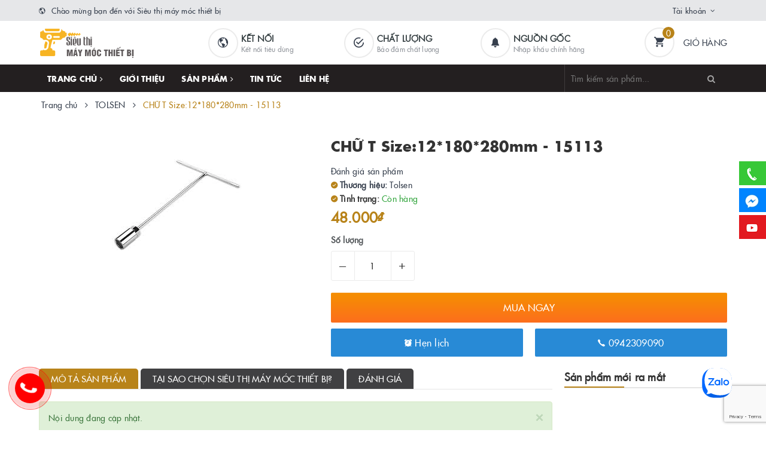

--- FILE ---
content_type: text/html; charset=utf-8
request_url: https://sieuthimaymocthietbi.com/chu-t-size-12-180-280mm-15113
body_size: 24086
content:
<!DOCTYPE html>
<html lang="vi">
	<head>
		<meta charset="UTF-8" />
		<meta name="viewport" content="width=device-width, initial-scale=1, maximum-scale=1">			
		<title>
			CHỮ T Size:12*180*280mm - 15113
			
			
			 | SIÊU THỊ MÁY MÓC THIẾT BỊ			
		</title>
		
	<script>
	  var iwish_template='product';
	  var iwish_cid=parseInt('0',10);	  
	</script>
	<script src="//bizweb.dktcdn.net/100/342/311/themes/701139/assets/iwishheader.js?1755959421655" type="text/javascript"></script>
		
		<!-- ================= Page description ================== -->
		
		<!-- ================= Meta ================== -->
		<meta name="keywords" content="CHỮ T Size:12*180*280mm - 15113, TOLSEN, SIÊU THỊ MÁY MÓC THIẾT BỊ, sieuthimaymocthietbi.com"/>		
		<link rel="canonical" href="https://sieuthimaymocthietbi.com/chu-t-size-12-180-280mm-15113"/>
		<meta name='revisit-after' content='1 days' />
		<meta name="robots" content="noodp,index,follow" />
		<!-- ================= Favicon ================== -->
		
		<link rel="icon" href="//bizweb.dktcdn.net/100/342/311/themes/701139/assets/favicon.png?1755959421655" type="image/x-icon" />
		
		
<meta property="og:type" content="product">
<meta property="og:title" content="CHỮ T Size:12*180*280mm - 15113">

<meta property="og:image" content="http://bizweb.dktcdn.net/thumb/grande/100/342/311/products/tai-xuong-43-bc48d35b-8761-4cc4-b831-6f39ae52baee-213d40d0-792d-4917-b038-2f6d31604e84-b9bc13d3-2c0b-4c2d-a60c-0ee8b49cd384.jpg?v=1546675670923">
<meta property="og:image:secure_url" content="https://bizweb.dktcdn.net/thumb/grande/100/342/311/products/tai-xuong-43-bc48d35b-8761-4cc4-b831-6f39ae52baee-213d40d0-792d-4917-b038-2f6d31604e84-b9bc13d3-2c0b-4c2d-a60c-0ee8b49cd384.jpg?v=1546675670923">

<meta property="og:price:amount" content="48.000">
<meta property="og:price:currency" content="VND">

	<meta property="og:description" content="">
	<meta property="og:url" content="https://sieuthimaymocthietbi.com/chu-t-size-12-180-280mm-15113">
	<meta property="og:site_name" content="SIÊU THỊ MÁY MÓC THIẾT BỊ">		
		<link rel="stylesheet" href="https://maxcdn.bootstrapcdn.com/font-awesome/4.7.0/css/font-awesome.min.css">
		<link href="//bizweb.dktcdn.net/100/342/311/themes/701139/assets/plugin.scss.css?1755959421655" rel="stylesheet" type="text/css" media="all" />							
		<link href="//bizweb.dktcdn.net/100/342/311/themes/701139/assets/base.scss.css?1755959421655" rel="stylesheet" type="text/css" media="all" />	
		<link href="//bizweb.dktcdn.net/100/342/311/themes/701139/assets/ant-furniture.scss.css?1755959421655" rel="stylesheet" type="text/css" media="all" />		
		<link href="//bizweb.dktcdn.net/100/342/311/themes/701139/assets/edit.scss.css?1755959421655" rel="stylesheet" type="text/css" media="all" />	
		<script>var ProductReviewsAppUtil=ProductReviewsAppUtil || {};</script>
		<link href="//bizweb.dktcdn.net/100/342/311/themes/701139/assets/iwish.css?1755959421655" rel="stylesheet" type="text/css" media="all" />
	</head>
	<body>	
		<!-- Load Facebook SDK for JavaScript -->
		<div id="fb-root"></div>
		<script>
			(function(d, s, id) {
				var js, fjs = d.getElementsByTagName(s)[0];
				if (d.getElementById(id)) return;
				js = d.createElement(s); js.id = id;
				js.src = 'https://connect.facebook.net/vi_VN/sdk/xfbml.customerchat.js#xfbml=1&version=v2.12&autoLogAppEvents=1';
				fjs.parentNode.insertBefore(js, fjs);
			}(document, 'script', 'facebook-jssdk'));
		</script>

		<!-- Your customer chat code -->
		<div class="fb-customerchat"
			 attribution=setup_tool
			 page_id="561797710650232">
		</div>
		<!-- Main content -->
		<header class="header">
	<div class="top-link header-link hidden-sm hidden-xs"> 
		<div class="container">
			<div class="row">
				<div class="col-md-6 col-xs-12">
					<div class="header-static">
						<i class="ion ion-md-globe"></i> Chào mừng bạn đến với Siêu thị máy móc thiết bị
					</div> 
				</div>
				<div class="col-md-6 col-xs-12 right"> 
					<div class="top-link-dropdown">
						<ul class="header-links">
							<li class="customer welcome customer-welcome">
								<span class="customer">
									<a class="account">Tài khoản</a>
								</span>
								<div class="customer-menu">
									<ul class="header links">
										
										<li><a href="/account/login">Đăng nhập</a></li>
										<li><a href="/account/register">Đăng ký</a></li>
										
									</ul>
								</div>
							</li>
						</ul>
					</div>
				</div>
			</div> 
		</div> 
	</div>
	<div class="header-main">
		<div class="container">
			<div class="row">
				<div class="col-md-3 col-100-h">
					<button type="button" class="navbar-toggle collapsed visible-sm visible-xs" id="trigger-mobile">
						<span class="sr-only">Toggle navigation</span>
						<span class="icon-bar"></span>
						<span class="icon-bar"></span>
						<span class="icon-bar"></span>
					</button>
					<div class="logo">
						<a href="/" class="logo-wrapper">					
							<img src="//bizweb.dktcdn.net/100/342/311/themes/701139/assets/loader.svg?1755959421655" data-lazyload="//bizweb.dktcdn.net/100/342/311/themes/701139/assets/logo.png?1755959421655" alt="logo SIÊU THỊ MÁY MÓC THIẾT BỊ" />					
						</a>						
					</div>
					<div class="mobile-cart visible-sm visible-xs">
						<a href="/cart" title="Giỏ hàng">
							<i class="ion ion-md-appstore"></i>
							<div class="cart-right">
								<span class="count_item_pr">0</span>
							</div>
						</a>
					</div>
				</div>
				<div class="col-md-7 hidden-sm hidden-xs">
					<div class="our-service">
						<div class="row">
							<div class="box col-md-4">
								<div class="box-inner">
									<i class="ion ion-md-globe"></i>
									<div class="content">
										<h5>Kết nối</h5>
										<p>Kết nối tiêu dùng</p>
									</div>
								</div>
							</div>
							<div class="box col-md-4">
								<div class="box-inner">
									<i class="ion ion-md-checkmark-circle-outline"></i>
									<div class="content">
										<h5>Chất lượng</h5>
										<p>Bảo đảm chất lượng</p>
									</div>
								</div>
							</div>
							<div class="box col-md-4">
								<div class="box-inner">
									<i class="ion ion-ios-notifications"></i>
									<div class="content">
										<h5>Nguồn gốc</h5>
										<p>Nhập khẩu chính hãng</p>
									</div>
								</div>
							</div>
						</div>
					</div>
				</div>
				<div class="col-md-2 hidden-sm hidden-xs">
					<div class="minicart-wrapper">
						<a class="showcart" href="/cart">
							<i class="ion ion-md-cart"></i>
							<span class="cart-value count_item_pr">0</span>
							<span class="content">
								<span class="content-inner">
									<span class="text">Giỏ hàng</span>
								</span>
							</span> 
						</a>
					</div>
				</div>
			</div>
		</div>
	</div>
	<div class="header-bottom">
		<div class="container">
			<div class="row">
				<div class="col-md-9 hidden-sm hidden-xs"> 
					<nav class="hidden-sm hidden-xs">
	<ul id="nav" class="nav">
		
		
		
		
		<li class="nav-item ">
			<a href="/" class="nav-link">Trang chủ <i class="fa fa-angle-right" data-toggle="dropdown"></i></a>			
						
			<ul class="dropdown-menu">
				

			</ul>
			
		</li>
		
		
		
		
		
		<li class="nav-item "><a class="nav-link" href="/gioi-thieu">Giới thiệu</a></li>
		
		
		
		
		
		<li class="nav-item ">
			<a href="/collections/all" class="nav-link">Sản phẩm <i class="fa fa-angle-right" data-toggle="dropdown"></i></a>			
						
			<ul class="dropdown-menu">
				
				
				<li class="dropdown-submenu nav-item-lv2">
					<a class="nav-link" href="/san-pham-moi">SẢN PHẨM KHUYẾN MÃI <i class="fa fa-angle-right"></i></a>

					<ul class="dropdown-menu">
						
					</ul>                      
				</li>
				
				
				
				<li class="dropdown-submenu nav-item-lv2">
					<a class="nav-link" href="/wadfow">WADFOW <i class="fa fa-angle-right"></i></a>

					<ul class="dropdown-menu">
												
						<li class="nav-item-lv3">
							<a class="nav-link" href="/wadfow">SẢN PHẨM WADFOW</a>
						</li>						
						
					</ul>                      
				</li>
				
				
				
				<li class="dropdown-submenu nav-item-lv2">
					<a class="nav-link" href="/dca">DCA <i class="fa fa-angle-right"></i></a>

					<ul class="dropdown-menu">
												
						<li class="nav-item-lv3">
							<a class="nav-link" href="/dca">SẢN PHẨM DCA</a>
						</li>						
						
					</ul>                      
				</li>
				
				
				
				<li class="dropdown-submenu nav-item-lv2">
					<a class="nav-link" href="/tolsen">TOLSEN <i class="fa fa-angle-right"></i></a>

					<ul class="dropdown-menu">
						
					</ul>                      
				</li>
				
				
				
				<li class="dropdown-submenu nav-item-lv2">
					<a class="nav-link" href="/total">TOTAL <i class="fa fa-angle-right"></i></a>

					<ul class="dropdown-menu">
												
						<li class="nav-item-lv3">
							<a class="nav-link" href="/total">SẢN PHẨM TOTAL</a>
						</li>						
						
					</ul>                      
				</li>
				
				
				
				<li class="dropdown-submenu nav-item-lv2">
					<a class="nav-link" href="/ingco">INGCO <i class="fa fa-angle-right"></i></a>

					<ul class="dropdown-menu">
												
						<li class="nav-item-lv3">
							<a class="nav-link" href="/ingco">SẢN PHẨM INGCO</a>
						</li>						
						
					</ul>                      
				</li>
				
				
				
				<li class="dropdown-submenu nav-item-lv2">
					<a class="nav-link" href="/san-pham-khac">SẢN PHẨM KHÁC <i class="fa fa-angle-right"></i></a>

					<ul class="dropdown-menu">
						
					</ul>                      
				</li>
				
				

			</ul>
			
		</li>
		
		
		
		
		
		<li class="nav-item "><a class="nav-link" href="/tin-tuc">Tin tức</a></li>
		
		
		
		
		
		<li class="nav-item "><a class="nav-link" href="/lien-he">Liên hệ</a></li>
		
		
	</ul>	
</nav>
				</div>
				<div class="col-md-3"> 
					<div class="block block-search">
						<form class="input-group search-bar search_form" action="/search" method="get" role="search" id="voice-search">		
							<input type="search" name="query" value="" placeholder="Tìm kiếm sản phẩm... " class="input-group-field st-default-search-input search-text search-voice" autocomplete="off">
							<span class="input-group-btn">
								<button class="btn icon-fallback-text">
									<i class="fa fa-search"></i>
								</button>
							</span>
						</form>
					</div>
				</div>
			</div> 
		</div> 
	</div>
</header>
		<script src="//bizweb.dktcdn.net/100/342/311/themes/701139/assets/jquery-2.2.3.min.js?1755959421655" type="text/javascript"></script>
		




<section class="bread-crumb margin-bottom-30">
	<div class="container">
		<div class="row">
			<div class="col-xs-12">
				<ul class="breadcrumb" itemscope itemtype="http://data-vocabulary.org/Breadcrumb">					
					<li class="home">
						<a itemprop="url" href="/" title="Trang chủ"><span itemprop="title">Trang chủ</span></a>						
						<span><i class="fa fa-angle-right"></i></span>
					</li>
					
					
					<li>
						<a itemprop="url" href="/tolsen" title="TOLSEN"><span itemprop="title">TOLSEN</span></a>						
						<span><i class="fa fa-angle-right"></i></span>
					</li>
					
					<li ><strong><span itemprop="title">CHỮ T Size:12*180*280mm - 15113</span></strong><li>
					
				</ul>
			</div>
		</div>
	</div>
</section>
<section class="product" itemscope itemtype="http://schema.org/Product">	
	<meta itemprop="url" content="//sieuthimaymocthietbi.com/chu-t-size-12-180-280mm-15113">
	<meta itemprop="image" content="//bizweb.dktcdn.net/thumb/grande/100/342/311/products/tai-xuong-43-bc48d35b-8761-4cc4-b831-6f39ae52baee-213d40d0-792d-4917-b038-2f6d31604e84-b9bc13d3-2c0b-4c2d-a60c-0ee8b49cd384.jpg?v=1546675670923">
	<meta itemprop="description" content="">
	<meta itemprop="name" content="CHỮ T Size:12*180*280mm - 15113">
	<div class="container">
		<div class="row">
			<div class="col-lg-12 col-md-12 details-product">
				<div class="row product-bottom">
					<div class="clearfix padding-bottom-10">
						<div class="col-xs-12 col-sm-6 col-lg-5 col-md-6">
							<div class="relative product-image-block no-thum">
								<div class="large-image">
									<a href="//bizweb.dktcdn.net/thumb/1024x1024/100/342/311/products/tai-xuong-43-bc48d35b-8761-4cc4-b831-6f39ae52baee-213d40d0-792d-4917-b038-2f6d31604e84-b9bc13d3-2c0b-4c2d-a60c-0ee8b49cd384.jpg?v=1546675670923" data-rel="prettyPhoto[product-gallery]" class="large_image_url">
										<img id="zoom_01" src="//bizweb.dktcdn.net/thumb/1024x1024/100/342/311/products/tai-xuong-43-bc48d35b-8761-4cc4-b831-6f39ae52baee-213d40d0-792d-4917-b038-2f6d31604e84-b9bc13d3-2c0b-4c2d-a60c-0ee8b49cd384.jpg?v=1546675670923" alt="CHỮ T Size:12*180*280mm - 15113" class="img-responsive center-block">
									</a>							
									<div class="hidden">
										
										<div class="item">
											<a href="https://bizweb.dktcdn.net/100/342/311/products/tai-xuong-43-bc48d35b-8761-4cc4-b831-6f39ae52baee-213d40d0-792d-4917-b038-2f6d31604e84-b9bc13d3-2c0b-4c2d-a60c-0ee8b49cd384.jpg?v=1546675670923" data-image="https://bizweb.dktcdn.net/100/342/311/products/tai-xuong-43-bc48d35b-8761-4cc4-b831-6f39ae52baee-213d40d0-792d-4917-b038-2f6d31604e84-b9bc13d3-2c0b-4c2d-a60c-0ee8b49cd384.jpg?v=1546675670923" data-zoom-image="https://bizweb.dktcdn.net/100/342/311/products/tai-xuong-43-bc48d35b-8761-4cc4-b831-6f39ae52baee-213d40d0-792d-4917-b038-2f6d31604e84-b9bc13d3-2c0b-4c2d-a60c-0ee8b49cd384.jpg?v=1546675670923" data-rel="prettyPhoto[product-gallery]">										
											</a>
										</div>	
										
									</div>
								</div>	
								
							</div>
							
							<div class="social-sharing margin-top-20">
								<!-- Go to www.addthis.com/dashboard to customize your tools -->
								<script type="text/javascript" src="//s7.addthis.com/js/300/addthis_widget.js#pubid=ra-5a099baca270babc"></script>
								<!-- Go to www.addthis.com/dashboard to customize your tools -->
								<div class="addthis_inline_share_toolbox_uu9r"></div>
							</div>
							
						</div>
						<div class="col-xs-12 col-sm-6 col-lg-7 col-md-6 details-pro">
							<div class="product-top clearfix">
								<h1 class="title-head">CHỮ T Size:12*180*280mm - 15113</h1>
								<div class="panel-product-line panel-product-rating clearfix">
									<div class="bizweb-product-reviews-badge" data-id="13520365"></div>
									<div class="iddanhgia" onclick="scrollToxx();">
										<span>Đánh giá sản phẩm</span>
									</div>
								</div>
							</div>
							<div itemprop="offers" itemscope="" itemtype="http://schema.org/Offer">
								<div class="inve_brand">
									
									<span class="stock-brand-title"><strong><i class="ion ion-ios-checkmark-circle"></i> Thương hiệu:</strong></span>
									<span class="a-brand">Tolsen</span>
									
								</div>
								
								<div class="inventory_quantity  deny 0">
									<span class="stock-brand-title"><strong><i class="ion ion-ios-checkmark-circle"></i> Tình trạng:</strong></span>
					
									
								
								<span class="a-stock">
									Còn hàng
								</span>
								
								
								</div>
								<div class="price-box clearfix">
									
									<div class="special-price">
										<span class="price product-price">48.000₫</span>
										<meta itemprop="price" content="48000">
										<meta itemprop="priceCurrency" content="VND">
									</div> <!-- Giá -->
									
								</div>
							</div>
								
							
							<div class="product-summary product_description margin-bottom-15 margin-top-15">
								<div class="rte description">
									
								</div>
							</div>
							
							
							<div class="form-product">
								<form enctype="multipart/form-data" id="add-to-cart-form" action="/cart/add" method="post" class="form-inline">
									
									<div class="box-variant clearfix  hidden ">
										
										<input type="hidden" name="variantId" value="22545367" />
										
									</div>
									<div class="form-group ">
										<div class="clearfix">
											<div class="custom custom-btn-number form-control">									
												<div class="group-label">
													Số lượng
												</div>
												<button onclick="var result = document.getElementById('qty'); var qty = result.value; if( !isNaN(qty) & qty > 1 ) result.value--;return false;" class="btn-minus btn-cts" type="button">–</button>
												<input type="text" class="qty input-text" id="qty" name="quantity" size="4" value="1" />
												<button onclick="var result = document.getElementById('qty'); var qty = result.value; if( !isNaN(qty)) result.value++;return false;" class="btn-plus btn-cts" type="button">+</button>
											</div>
										</div>
										<div class="btn-mua">
																				
											<button type="submit" data-role='addtocart' class="btn btn-lg btn-gray btn-cart add_to_cart btn_buy add_to_cart">
												<span class="txt-main">Mua ngay</span>
											</button>
											
										</div>
									</div>
									<button class="btn-callmeback" type="button" data-toggle="modal" data-target="#myModalCall">
										<i class="ion ion-ios-alarm"></i> Hẹn lịch
									</button>
									
									<button class="btn-callmeback" type="button" onclick="window.location.href='tel:0942309090'">
										<i class="ion ion-ios-call"></i> 0942309090
									</button>
									
									
								</form>
							</div>
						</div>
						
					</div>
				</div>
				<div class="row margin-top-10">
					<div class="col-md-9">
						<div class="product-tab e-tabs padding-bottom-10">		
							<div class="border-ghghg margin-bottom-20">
								<ul class="tabs tabs-title clearfix">	
									
									<li class="tab-link" data-tab="tab-1">
										<h3><span>Mô tả sản phẩm</span></h3>
									</li>																	
									
									
									<li class="tab-link" data-tab="tab-2">
										<h3><span>Tại sao chọn Siêu thị máy móc thiết bị?</span></h3>
									</li>																	
									
									
									<li class="tab-link" data-tab="tab-3">
										<h3><span>Đánh giá</span></h3>
									</li>																	
									
								</ul>																									
							</div>
							
							<div id="tab-1" class="tab-content">
								<div class="rte">
									
									
									<div class="alert alert-success alert-dismissible fade in" role="alert">
										<button type="button" class="close" data-dismiss="alert" aria-label="Close"><span aria-hidden="true">×</span></button>
										Nội dung đang cập nhật.	
									</div>
									
								</div>
							</div>	
							
							
							<div id="tab-2" class="tab-content">
								Trên thị trường máy móc thiết bị hiện nay, chúng tôi hoàn toàn biết rằng với một người mua hàng thông minh như bạn thì việc tham khảo giá cả, dịch vụ cũng như các chế độ hậu mãi từ các nhà cung cấp là một việc cần thiết. Nếu bạn vẫn còn do dự và đắn đo và việc chọn lựa thì chúng tôi xin đưa ra 5 lý do bạn nên chọn chúng tôi là nhà cung cấp cho bạn:

1 là chúng tôi chuyên cung cấp các thiết bị chính hãng với chất lượng tốt nhất.
2 là chúng tối cung cấp các mẫu mã đa dạng và phù hợp với túi tiền của bạn
3 là chúng tôi có đội ngũ nhân viên tư vấn và hỗ trợ nhiệt tình, chuyên nghiệp nhất.
4 là chúng tôi có chính sách bán hàng và chế độ bảo hành tốt nhất.
5 là chúng tôi luôn cung cấp giá cả chính xác và cạnh tranh nhất.
		
							</div>	
							
							
							<div id="tab-3" class="tab-content">
								<div id="bizweb-product-reviews" class="bizweb-product-reviews" data-id="13520365">
    
</div>
							</div>	
							
						</div>				
					</div>
					<div class="col-md-3">
						<div class="right_module">
							<div id="top-tabs-info" class=" hidden-sm hidden-xs">
	<div class="productAnchor_horizonalNavs">
		<div class="row">
			<div class="col-md-12">
				<div class="productAnchor_horizonalNav">
					<div class="product_info_image hidden-xs">
						<img class="pict imagelazyload img-responsive center-block" src="//bizweb.dktcdn.net/thumb/large/100/342/311/products/tai-xuong-43-bc48d35b-8761-4cc4-b831-6f39ae52baee-213d40d0-792d-4917-b038-2f6d31604e84-b9bc13d3-2c0b-4c2d-a60c-0ee8b49cd384.jpg?v=1546675670923" alt="CHỮ T Size:12*180*280mm - 15113" />
					</div>
					<div class="product_info_content hidden-xs">
						<h2 class="product_info_name" title="CHỮ T Size:12*180*280mm - 15113">CHỮ T Size:12*180*280mm - 15113</h2>
						<div class="product_info_price">
							<div class="product_info_price_title">
								Giá bán:
							</div>
							
							<div class="product_info_price_value">
								<div class="product_info_price_value-final">48.000₫</div>
							</div>
							
						</div>
					</div>
					<div class="product_info_buttons">
						
						<button class="btn btn_buyNow btn-buy-now-click">
							<span class="txt-main">MUA NGAY</span>
						</button>
						
						<a class="btn btn_traGop btn-tra-gop-click s-flag" href="tel:0942309090">
							
							Liên hệ <span class="txt-sub hidden-xs">0942309090</span>
							
						</a>
					</div>
				</div>
			</div>
		</div>
	</div>
</div>
<script>
	$(document).ready(function ($) {
		jQuery(document).ready(function(e) {
			var WindowHeight = jQuery(window).height();
			var load_element = 0;
			//position of element
			var scroll_position = jQuery('.product-bottom').offset().top + jQuery('.product-bottom').outerHeight(true);;
			var screen_height = jQuery(window).height();
			var activation_offset = 0;
			var max_scroll_height = jQuery('body').height() + screen_height;
			var scroll_activation_point = scroll_position - (screen_height * activation_offset);
			jQuery(window).on('scroll', function(e) {
				var y_scroll_pos = window.pageYOffset;
				var element_in_view = y_scroll_pos > scroll_activation_point;
				var has_reached_bottom_of_page = max_scroll_height <= y_scroll_pos && !element_in_view;
				if (element_in_view || has_reached_bottom_of_page) {
					jQuery('.productAnchor_horizonalNavs').addClass("ins-Drop");
				} else {
					jQuery('.productAnchor_horizonalNavs').removeClass("ins-Drop");
				}
			});
		});
	});
</script>
							




<div class="similar-product">
	<div class="right-bestsell">
		<h2><a href="frontpage" title="Sản phẩm mới ra mắt">Sản phẩm mới ra mắt</a></h2>
		<div class="list-bestsell">
			
		</div>
	</div>
</div>

						</div>
					</div>
				</div>
			</div>
		</div>
		
		
		
		
		
		
		
		
		
		
		
		
		
		
		
		
		
		
		
		
		
		
		
		
		
		
		
		
		
		
		
		
		
		
		
		
		
		
		
		
		
		
		
		<div class="row margin-top-20 margin-bottom-10">
			<div class="col-lg-12">
				<div class="related-product">
					<div class="home-title">
						<h2><a href="/tolsen">Sản phẩm cùng loại</a></h2>
					</div>
					<div class="section-tour-owl owl-carousel not-dqowl products-view-grid margin-top-10" data-md-items="5" data-sm-items="4" data-xs-items="2" data-margin="10">
						
						
						<div class="item">
							 
 
 
 
 
<div class="pc-input-checkbox-27509054"  style="display: none">
<input type = "checkbox" id ="checkbox-con-doi-6-tan-tolsen-65429" class="checkbox-add-compare checkbox-con-doi-6-tan-tolsen-65429" image="https://bizweb.dktcdn.net/100/342/311/products/65425.jpg?v=1662370362203" value="con-doi-6-tan-tolsen-65429" alias="con-doi-6-tan-tolsen-65429" name="Con đội 6 tấn Tolsen 65429" price="514.000₫"> <label for="checkbox-con-doi-6-tan-tolsen-65429">Thêm vào so sánh</label> 
 </div>




 










		   <div class="ant-product-item">
<div class="product_row">
	<div class="item">
		<div class="item-inner">
			<div class="image-container">
				
				
				
				<a href="/con-doi-6-tan-tolsen-65429" class="product-item-photo">
					<img class="product-image-photo img-responsive center-block" src="//bizweb.dktcdn.net/thumb/large/100/342/311/products/65425.jpg?v=1662370362203" alt="Con đội 6 tấn Tolsen 65429" />
				</a>
			</div>
			<div class="box-info"> 
				<h2 class="product-item-name">
					<a title="Con đội 6 tấn Tolsen 65429" href="/con-doi-6-tan-tolsen-65429" class="product-item-link">
						Con đội 6 tấn Tolsen 65429
					</a>
				</h2>
				<div class="product-reviews-summary">
					<div class="rating-summary">
						<div class="bizweb-product-reviews-badge" data-id="27509054"></div>
					</div>
				</div>
				<div class="item-price">
					<div class="price-box price-final_price">
						
						
						<span class="special-price">
							<span class="price-container">
								<span class="price-wrapper">
									<span class="price">514.000₫</span>
								</span>
							</span>
						</span>
						
						
					</div>								
				</div>
				<div class="box-hover hidden-sm hidden-xs hidden-md">
					<div class="add-to-links">   
						<div class="actions-primary">
							<form action="/cart/add" method="post" class="variants form-nut-grid" data-id="product-actions-27509054" enctype="multipart/form-data"> 
								
								
								<input type="hidden" name="variantId" value="71253928" />
								<button class="tt-btn-addtocart btn-buy btn-cart btn btn-gray left-to add_to_cart" title="Cho vào giỏ hàng">
									<i class="ion ion-md-cart"></i>
								</button>
								
								
							</form>
						</div> 
						
						<a href="/con-doi-6-tan-tolsen-65429" data-handle="con-doi-6-tan-tolsen-65429" class="quick-view" title="Xem nhanh">
							<i class="ion ion-ios-search"></i>
						</a>
						
					</div>
				</div>

			</div>
		</div>
	</div>
</div>
</div>

<script> 
if(typeof window.listProductId == 'undefined' ){ 
window.listProductId ={}; 
 }
 var id = 27509054; 
window.listProductId[id] = 1; 
 $(document).ready(function(){
 if(typeof window.append == 'undefined' ){
 for(var name in window.listProductId){
var pcInputCheckbox = $(".pc-input-checkbox-"+name).html(); 
 $(".price-box[checkbox-class=price-box-"+name+"]").after(pcInputCheckbox);
} 
 window.append =false;
} 
}); 
</script>
						</div>
						
						
						
						<div class="item">
							 
 
 
 
 
<div class="pc-input-checkbox-27509044"  style="display: none">
<input type = "checkbox" id ="checkbox-sung-hoi-mo-bulong-1-2-tolsen-73302" class="checkbox-add-compare checkbox-sung-hoi-mo-bulong-1-2-tolsen-73302" image="https://bizweb.dktcdn.net/100/342/311/products/73302.jpg?v=1662370291243" value="sung-hoi-mo-bulong-1-2-tolsen-73302" alias="sung-hoi-mo-bulong-1-2-tolsen-73302" name="Súng hơi mở bulong 1/2'' Tolsen 73302" price="1.444.000₫"> <label for="checkbox-sung-hoi-mo-bulong-1-2-tolsen-73302">Thêm vào so sánh</label> 
 </div>




 










		   <div class="ant-product-item">
<div class="product_row">
	<div class="item">
		<div class="item-inner">
			<div class="image-container">
				
				
				
				<a href="/sung-hoi-mo-bulong-1-2-tolsen-73302" class="product-item-photo">
					<img class="product-image-photo img-responsive center-block" src="//bizweb.dktcdn.net/thumb/large/100/342/311/products/73302.jpg?v=1662370291243" alt="Súng hơi mở bulong 1/2'' Tolsen 73302" />
				</a>
			</div>
			<div class="box-info"> 
				<h2 class="product-item-name">
					<a title="Súng hơi mở bulong 1/2'' Tolsen 73302" href="/sung-hoi-mo-bulong-1-2-tolsen-73302" class="product-item-link">
						Súng hơi mở bulong 1/2'' Tolsen 73302
					</a>
				</h2>
				<div class="product-reviews-summary">
					<div class="rating-summary">
						<div class="bizweb-product-reviews-badge" data-id="27509044"></div>
					</div>
				</div>
				<div class="item-price">
					<div class="price-box price-final_price">
						
						
						<span class="special-price">
							<span class="price-container">
								<span class="price-wrapper">
									<span class="price">1.444.000₫</span>
								</span>
							</span>
						</span>
						
						
					</div>								
				</div>
				<div class="box-hover hidden-sm hidden-xs hidden-md">
					<div class="add-to-links">   
						<div class="actions-primary">
							<form action="/cart/add" method="post" class="variants form-nut-grid" data-id="product-actions-27509044" enctype="multipart/form-data"> 
								
								
								<input type="hidden" name="variantId" value="71253911" />
								<button class="tt-btn-addtocart btn-buy btn-cart btn btn-gray left-to add_to_cart" title="Cho vào giỏ hàng">
									<i class="ion ion-md-cart"></i>
								</button>
								
								
							</form>
						</div> 
						
						<a href="/sung-hoi-mo-bulong-1-2-tolsen-73302" data-handle="sung-hoi-mo-bulong-1-2-tolsen-73302" class="quick-view" title="Xem nhanh">
							<i class="ion ion-ios-search"></i>
						</a>
						
					</div>
				</div>

			</div>
		</div>
	</div>
</div>
</div>

<script> 
if(typeof window.listProductId == 'undefined' ){ 
window.listProductId ={}; 
 }
 var id = 27509044; 
window.listProductId[id] = 1; 
 $(document).ready(function(){
 if(typeof window.append == 'undefined' ){
 for(var name in window.listProductId){
var pcInputCheckbox = $(".pc-input-checkbox-"+name).html(); 
 $(".price-box[checkbox-class=price-box-"+name+"]").after(pcInputCheckbox);
} 
 window.append =false;
} 
}); 
</script>
						</div>
						
						
						
						<div class="item">
							 
 
 
 
 
<div class="pc-input-checkbox-27470010"  style="display: none">
<input type = "checkbox" id ="checkbox-bo-dung-cu-chinh-xac-32-mon-tolsen-20047-vit-dien-tu" class="checkbox-add-compare checkbox-bo-dung-cu-chinh-xac-32-mon-tolsen-20047-vit-dien-tu" image="https://bizweb.dktcdn.net/100/342/311/products/20047.jpg?v=1661919389597" value="bo-dung-cu-chinh-xac-32-mon-tolsen-20047-vit-dien-tu" alias="bo-dung-cu-chinh-xac-32-mon-tolsen-20047-vit-dien-tu" name="Bộ dụng cụ chính xác 32 món tolsen 20047 ( vít điện tử)" price="161.000₫"> <label for="checkbox-bo-dung-cu-chinh-xac-32-mon-tolsen-20047-vit-dien-tu">Thêm vào so sánh</label> 
 </div>




 










		   <div class="ant-product-item">
<div class="product_row">
	<div class="item">
		<div class="item-inner">
			<div class="image-container">
				
				
				
				<a href="/bo-dung-cu-chinh-xac-32-mon-tolsen-20047-vit-dien-tu" class="product-item-photo">
					<img class="product-image-photo img-responsive center-block" src="//bizweb.dktcdn.net/thumb/large/100/342/311/products/20047.jpg?v=1661919389597" alt="Bộ dụng cụ chính xác 32 món tolsen 20047 ( vít điện tử)" />
				</a>
			</div>
			<div class="box-info"> 
				<h2 class="product-item-name">
					<a title="Bộ dụng cụ chính xác 32 món tolsen 20047 ( vít điện tử)" href="/bo-dung-cu-chinh-xac-32-mon-tolsen-20047-vit-dien-tu" class="product-item-link">
						Bộ dụng cụ chính xác 32 món tolsen 20047 ( vít điện tử)
					</a>
				</h2>
				<div class="product-reviews-summary">
					<div class="rating-summary">
						<div class="bizweb-product-reviews-badge" data-id="27470010"></div>
					</div>
				</div>
				<div class="item-price">
					<div class="price-box price-final_price">
						
						
						<span class="special-price">
							<span class="price-container">
								<span class="price-wrapper">
									<span class="price">161.000₫</span>
								</span>
							</span>
						</span>
						
						
					</div>								
				</div>
				<div class="box-hover hidden-sm hidden-xs hidden-md">
					<div class="add-to-links">   
						<div class="actions-primary">
							<form action="/cart/add" method="post" class="variants form-nut-grid" data-id="product-actions-27470010" enctype="multipart/form-data"> 
								
								
								<input type="hidden" name="variantId" value="71126321" />
								<button class="tt-btn-addtocart btn-buy btn-cart btn btn-gray left-to add_to_cart" title="Cho vào giỏ hàng">
									<i class="ion ion-md-cart"></i>
								</button>
								
								
							</form>
						</div> 
						
						<a href="/bo-dung-cu-chinh-xac-32-mon-tolsen-20047-vit-dien-tu" data-handle="bo-dung-cu-chinh-xac-32-mon-tolsen-20047-vit-dien-tu" class="quick-view" title="Xem nhanh">
							<i class="ion ion-ios-search"></i>
						</a>
						
					</div>
				</div>

			</div>
		</div>
	</div>
</div>
</div>

<script> 
if(typeof window.listProductId == 'undefined' ){ 
window.listProductId ={}; 
 }
 var id = 27470010; 
window.listProductId[id] = 1; 
 $(document).ready(function(){
 if(typeof window.append == 'undefined' ){
 for(var name in window.listProductId){
var pcInputCheckbox = $(".pc-input-checkbox-"+name).html(); 
 $(".price-box[checkbox-class=price-box-"+name+"]").after(pcInputCheckbox);
} 
 window.append =false;
} 
}); 
</script>
						</div>
						
						
						
						<div class="item">
							 
 
 
 
 
<div class="pc-input-checkbox-27470009"  style="display: none">
<input type = "checkbox" id ="checkbox-bo-17-mon-sung-hoi-mo-bulong-1-2-tolsen-73382" class="checkbox-add-compare checkbox-bo-17-mon-sung-hoi-mo-bulong-1-2-tolsen-73382" image="https://bizweb.dktcdn.net/100/342/311/products/73382.jpg?v=1661919387950" value="bo-17-mon-sung-hoi-mo-bulong-1-2-tolsen-73382" alias="bo-17-mon-sung-hoi-mo-bulong-1-2-tolsen-73382" name="Bộ 17 món súng hơi mở bulong 1/2 tolsen 73382" price="986.000₫"> <label for="checkbox-bo-17-mon-sung-hoi-mo-bulong-1-2-tolsen-73382">Thêm vào so sánh</label> 
 </div>




 










		   <div class="ant-product-item">
<div class="product_row">
	<div class="item">
		<div class="item-inner">
			<div class="image-container">
				
				
				
				<a href="/bo-17-mon-sung-hoi-mo-bulong-1-2-tolsen-73382" class="product-item-photo">
					<img class="product-image-photo img-responsive center-block" src="//bizweb.dktcdn.net/thumb/large/100/342/311/products/73382.jpg?v=1661919387950" alt="Bộ 17 món súng hơi mở bulong 1/2 tolsen 73382" />
				</a>
			</div>
			<div class="box-info"> 
				<h2 class="product-item-name">
					<a title="Bộ 17 món súng hơi mở bulong 1/2 tolsen 73382" href="/bo-17-mon-sung-hoi-mo-bulong-1-2-tolsen-73382" class="product-item-link">
						Bộ 17 món súng hơi mở bulong 1/2 tolsen 73382
					</a>
				</h2>
				<div class="product-reviews-summary">
					<div class="rating-summary">
						<div class="bizweb-product-reviews-badge" data-id="27470009"></div>
					</div>
				</div>
				<div class="item-price">
					<div class="price-box price-final_price">
						
						
						<span class="special-price">
							<span class="price-container">
								<span class="price-wrapper">
									<span class="price">986.000₫</span>
								</span>
							</span>
						</span>
						
						
					</div>								
				</div>
				<div class="box-hover hidden-sm hidden-xs hidden-md">
					<div class="add-to-links">   
						<div class="actions-primary">
							<form action="/cart/add" method="post" class="variants form-nut-grid" data-id="product-actions-27470009" enctype="multipart/form-data"> 
								
								
								<input type="hidden" name="variantId" value="71126320" />
								<button class="tt-btn-addtocart btn-buy btn-cart btn btn-gray left-to add_to_cart" title="Cho vào giỏ hàng">
									<i class="ion ion-md-cart"></i>
								</button>
								
								
							</form>
						</div> 
						
						<a href="/bo-17-mon-sung-hoi-mo-bulong-1-2-tolsen-73382" data-handle="bo-17-mon-sung-hoi-mo-bulong-1-2-tolsen-73382" class="quick-view" title="Xem nhanh">
							<i class="ion ion-ios-search"></i>
						</a>
						
					</div>
				</div>

			</div>
		</div>
	</div>
</div>
</div>

<script> 
if(typeof window.listProductId == 'undefined' ){ 
window.listProductId ={}; 
 }
 var id = 27470009; 
window.listProductId[id] = 1; 
 $(document).ready(function(){
 if(typeof window.append == 'undefined' ){
 for(var name in window.listProductId){
var pcInputCheckbox = $(".pc-input-checkbox-"+name).html(); 
 $(".price-box[checkbox-class=price-box-"+name+"]").after(pcInputCheckbox);
} 
 window.append =false;
} 
}); 
</script>
						</div>
						
						
						
						<div class="item">
							 
 
 
 
 
<div class="pc-input-checkbox-27470008"  style="display: none">
<input type = "checkbox" id ="checkbox-bo-2-mui-vit-ban-ton-dai-60mm-tolsen-77861" class="checkbox-add-compare checkbox-bo-2-mui-vit-ban-ton-dai-60mm-tolsen-77861" image="https://bizweb.dktcdn.net/100/342/311/products/77861.jpg?v=1661919386570" value="bo-2-mui-vit-ban-ton-dai-60mm-tolsen-77861" alias="bo-2-mui-vit-ban-ton-dai-60mm-tolsen-77861" name="Bộ 2 mũi vít bắn tôn dài 60mm tolsen 77861" price="36.000₫"> <label for="checkbox-bo-2-mui-vit-ban-ton-dai-60mm-tolsen-77861">Thêm vào so sánh</label> 
 </div>




 










		   <div class="ant-product-item">
<div class="product_row">
	<div class="item">
		<div class="item-inner">
			<div class="image-container">
				
				
				
				<a href="/bo-2-mui-vit-ban-ton-dai-60mm-tolsen-77861" class="product-item-photo">
					<img class="product-image-photo img-responsive center-block" src="//bizweb.dktcdn.net/thumb/large/100/342/311/products/77861.jpg?v=1661919386570" alt="Bộ 2 mũi vít bắn tôn dài 60mm tolsen 77861" />
				</a>
			</div>
			<div class="box-info"> 
				<h2 class="product-item-name">
					<a title="Bộ 2 mũi vít bắn tôn dài 60mm tolsen 77861" href="/bo-2-mui-vit-ban-ton-dai-60mm-tolsen-77861" class="product-item-link">
						Bộ 2 mũi vít bắn tôn dài 60mm tolsen 77861
					</a>
				</h2>
				<div class="product-reviews-summary">
					<div class="rating-summary">
						<div class="bizweb-product-reviews-badge" data-id="27470008"></div>
					</div>
				</div>
				<div class="item-price">
					<div class="price-box price-final_price">
						
						
						<span class="special-price">
							<span class="price-container">
								<span class="price-wrapper">
									<span class="price">36.000₫</span>
								</span>
							</span>
						</span>
						
						
					</div>								
				</div>
				<div class="box-hover hidden-sm hidden-xs hidden-md">
					<div class="add-to-links">   
						<div class="actions-primary">
							<form action="/cart/add" method="post" class="variants form-nut-grid" data-id="product-actions-27470008" enctype="multipart/form-data"> 
								
								
								<input type="hidden" name="variantId" value="71126319" />
								<button class="tt-btn-addtocart btn-buy btn-cart btn btn-gray left-to add_to_cart" title="Cho vào giỏ hàng">
									<i class="ion ion-md-cart"></i>
								</button>
								
								
							</form>
						</div> 
						
						<a href="/bo-2-mui-vit-ban-ton-dai-60mm-tolsen-77861" data-handle="bo-2-mui-vit-ban-ton-dai-60mm-tolsen-77861" class="quick-view" title="Xem nhanh">
							<i class="ion ion-ios-search"></i>
						</a>
						
					</div>
				</div>

			</div>
		</div>
	</div>
</div>
</div>

<script> 
if(typeof window.listProductId == 'undefined' ){ 
window.listProductId ={}; 
 }
 var id = 27470008; 
window.listProductId[id] = 1; 
 $(document).ready(function(){
 if(typeof window.append == 'undefined' ){
 for(var name in window.listProductId){
var pcInputCheckbox = $(".pc-input-checkbox-"+name).html(); 
 $(".price-box[checkbox-class=price-box-"+name+"]").after(pcInputCheckbox);
} 
 window.append =false;
} 
}); 
</script>
						</div>
						
						
						
						<div class="item">
							 
 
 
 
 
<div class="pc-input-checkbox-27470007"  style="display: none">
<input type = "checkbox" id ="checkbox-mui-noi-co-dau-gai-60mm-tolsen-77863" class="checkbox-add-compare checkbox-mui-noi-co-dau-gai-60mm-tolsen-77863" image="https://bizweb.dktcdn.net/100/342/311/products/77863.jpg?v=1661919384897" value="mui-noi-co-dau-gai-60mm-tolsen-77863" alias="mui-noi-co-dau-gai-60mm-tolsen-77863" name="Mũi nối có đầu gài 60mm tolsen 77863" price="79.000₫"> <label for="checkbox-mui-noi-co-dau-gai-60mm-tolsen-77863">Thêm vào so sánh</label> 
 </div>




 










		   <div class="ant-product-item">
<div class="product_row">
	<div class="item">
		<div class="item-inner">
			<div class="image-container">
				
				
				
				<a href="/mui-noi-co-dau-gai-60mm-tolsen-77863" class="product-item-photo">
					<img class="product-image-photo img-responsive center-block" src="//bizweb.dktcdn.net/thumb/large/100/342/311/products/77863.jpg?v=1661919384897" alt="Mũi nối có đầu gài 60mm tolsen 77863" />
				</a>
			</div>
			<div class="box-info"> 
				<h2 class="product-item-name">
					<a title="Mũi nối có đầu gài 60mm tolsen 77863" href="/mui-noi-co-dau-gai-60mm-tolsen-77863" class="product-item-link">
						Mũi nối có đầu gài 60mm tolsen 77863
					</a>
				</h2>
				<div class="product-reviews-summary">
					<div class="rating-summary">
						<div class="bizweb-product-reviews-badge" data-id="27470007"></div>
					</div>
				</div>
				<div class="item-price">
					<div class="price-box price-final_price">
						
						
						<span class="special-price">
							<span class="price-container">
								<span class="price-wrapper">
									<span class="price">79.000₫</span>
								</span>
							</span>
						</span>
						
						
					</div>								
				</div>
				<div class="box-hover hidden-sm hidden-xs hidden-md">
					<div class="add-to-links">   
						<div class="actions-primary">
							<form action="/cart/add" method="post" class="variants form-nut-grid" data-id="product-actions-27470007" enctype="multipart/form-data"> 
								
								
								<input type="hidden" name="variantId" value="71126317" />
								<button class="tt-btn-addtocart btn-buy btn-cart btn btn-gray left-to add_to_cart" title="Cho vào giỏ hàng">
									<i class="ion ion-md-cart"></i>
								</button>
								
								
							</form>
						</div> 
						
						<a href="/mui-noi-co-dau-gai-60mm-tolsen-77863" data-handle="mui-noi-co-dau-gai-60mm-tolsen-77863" class="quick-view" title="Xem nhanh">
							<i class="ion ion-ios-search"></i>
						</a>
						
					</div>
				</div>

			</div>
		</div>
	</div>
</div>
</div>

<script> 
if(typeof window.listProductId == 'undefined' ){ 
window.listProductId ={}; 
 }
 var id = 27470007; 
window.listProductId[id] = 1; 
 $(document).ready(function(){
 if(typeof window.append == 'undefined' ){
 for(var name in window.listProductId){
var pcInputCheckbox = $(".pc-input-checkbox-"+name).html(); 
 $(".price-box[checkbox-class=price-box-"+name+"]").after(pcInputCheckbox);
} 
 window.append =false;
} 
}); 
</script>
						</div>
						
						
						
						<div class="item">
							 
 
 
 
 
<div class="pc-input-checkbox-27133033"  style="display: none">
<input type = "checkbox" id ="checkbox-may-mai-hoi-1-4-73325" class="checkbox-add-compare checkbox-may-mai-hoi-1-4-73325" image="https://bizweb.dktcdn.net/100/342/311/products/73325.jpg?v=1659144908973" value="may-mai-hoi-1-4-73325" alias="may-mai-hoi-1-4-73325" name="MÁY MÀI HƠI 1/4'' - 73325" price="318.000₫"> <label for="checkbox-may-mai-hoi-1-4-73325">Thêm vào so sánh</label> 
 </div>




 










		   <div class="ant-product-item">
<div class="product_row">
	<div class="item">
		<div class="item-inner">
			<div class="image-container">
				
				
				
				<a href="/may-mai-hoi-1-4-73325" class="product-item-photo">
					<img class="product-image-photo img-responsive center-block" src="//bizweb.dktcdn.net/thumb/large/100/342/311/products/73325.jpg?v=1659144908973" alt="MÁY MÀI HƠI 1/4'' - 73325" />
				</a>
			</div>
			<div class="box-info"> 
				<h2 class="product-item-name">
					<a title="MÁY MÀI HƠI 1/4'' - 73325" href="/may-mai-hoi-1-4-73325" class="product-item-link">
						MÁY MÀI HƠI 1/4'' - 73325
					</a>
				</h2>
				<div class="product-reviews-summary">
					<div class="rating-summary">
						<div class="bizweb-product-reviews-badge" data-id="27133033"></div>
					</div>
				</div>
				<div class="item-price">
					<div class="price-box price-final_price">
						
						
						<span class="special-price">
							<span class="price-container">
								<span class="price-wrapper">
									<span class="price">318.000₫</span>
								</span>
							</span>
						</span>
						
						
					</div>								
				</div>
				<div class="box-hover hidden-sm hidden-xs hidden-md">
					<div class="add-to-links">   
						<div class="actions-primary">
							<form action="/cart/add" method="post" class="variants form-nut-grid" data-id="product-actions-27133033" enctype="multipart/form-data"> 
								
								
								<input type="hidden" name="variantId" value="69292880" />
								<button class="tt-btn-addtocart btn-buy btn-cart btn btn-gray left-to add_to_cart" title="Cho vào giỏ hàng">
									<i class="ion ion-md-cart"></i>
								</button>
								
								
							</form>
						</div> 
						
						<a href="/may-mai-hoi-1-4-73325" data-handle="may-mai-hoi-1-4-73325" class="quick-view" title="Xem nhanh">
							<i class="ion ion-ios-search"></i>
						</a>
						
					</div>
				</div>

			</div>
		</div>
	</div>
</div>
</div>

<script> 
if(typeof window.listProductId == 'undefined' ){ 
window.listProductId ={}; 
 }
 var id = 27133033; 
window.listProductId[id] = 1; 
 $(document).ready(function(){
 if(typeof window.append == 'undefined' ){
 for(var name in window.listProductId){
var pcInputCheckbox = $(".pc-input-checkbox-"+name).html(); 
 $(".price-box[checkbox-class=price-box-"+name+"]").after(pcInputCheckbox);
} 
 window.append =false;
} 
}); 
</script>
						</div>
						
						
						
						<div class="item">
							 
 
 
 
 
<div class="pc-input-checkbox-27037512"  style="display: none">
<input type = "checkbox" id ="checkbox-kem-rang-cach-dien-200mm-tolsen-v16008" class="checkbox-add-compare checkbox-kem-rang-cach-dien-200mm-tolsen-v16008" image="https://bizweb.dktcdn.net/100/342/311/products/z3581134839571556662c4936c0db3.jpg?v=1658308680280" value="kem-rang-cach-dien-200mm-tolsen-v16008" alias="kem-rang-cach-dien-200mm-tolsen-v16008" name="Kềm răng cách điện 200MM Tolsen V16008" price="380.000₫"> <label for="checkbox-kem-rang-cach-dien-200mm-tolsen-v16008">Thêm vào so sánh</label> 
 </div>




 










		   <div class="ant-product-item">
<div class="product_row">
	<div class="item">
		<div class="item-inner">
			<div class="image-container">
				
				
				
				<a href="/kem-rang-cach-dien-200mm-tolsen-v16008" class="product-item-photo">
					<img class="product-image-photo img-responsive center-block" src="//bizweb.dktcdn.net/thumb/large/100/342/311/products/z3581134839571556662c4936c0db3.jpg?v=1658308680280" alt="Kềm răng cách điện 200MM Tolsen V16008" />
				</a>
			</div>
			<div class="box-info"> 
				<h2 class="product-item-name">
					<a title="Kềm răng cách điện 200MM Tolsen V16008" href="/kem-rang-cach-dien-200mm-tolsen-v16008" class="product-item-link">
						Kềm răng cách điện 200MM Tolsen V16008
					</a>
				</h2>
				<div class="product-reviews-summary">
					<div class="rating-summary">
						<div class="bizweb-product-reviews-badge" data-id="27037512"></div>
					</div>
				</div>
				<div class="item-price">
					<div class="price-box price-final_price">
						
						
						<span class="special-price">
							<span class="price-container">
								<span class="price-wrapper">
									<span class="price">380.000₫</span>
								</span>
							</span>
						</span>
						
						
					</div>								
				</div>
				<div class="box-hover hidden-sm hidden-xs hidden-md">
					<div class="add-to-links">   
						<div class="actions-primary">
							<form action="/cart/add" method="post" class="variants form-nut-grid" data-id="product-actions-27037512" enctype="multipart/form-data"> 
								
								
								<input type="hidden" name="variantId" value="68903648" />
								<button class="tt-btn-addtocart btn-buy btn-cart btn btn-gray left-to add_to_cart" title="Cho vào giỏ hàng">
									<i class="ion ion-md-cart"></i>
								</button>
								
								
							</form>
						</div> 
						
						<a href="/kem-rang-cach-dien-200mm-tolsen-v16008" data-handle="kem-rang-cach-dien-200mm-tolsen-v16008" class="quick-view" title="Xem nhanh">
							<i class="ion ion-ios-search"></i>
						</a>
						
					</div>
				</div>

			</div>
		</div>
	</div>
</div>
</div>

<script> 
if(typeof window.listProductId == 'undefined' ){ 
window.listProductId ={}; 
 }
 var id = 27037512; 
window.listProductId[id] = 1; 
 $(document).ready(function(){
 if(typeof window.append == 'undefined' ){
 for(var name in window.listProductId){
var pcInputCheckbox = $(".pc-input-checkbox-"+name).html(); 
 $(".price-box[checkbox-class=price-box-"+name+"]").after(pcInputCheckbox);
} 
 window.append =false;
} 
}); 
</script>
						</div>
						
						
						
						<div class="item">
							 
 
 
 
 
<div class="pc-input-checkbox-27037511"  style="display: none">
<input type = "checkbox" id ="checkbox-kem-cat-cach-dien-180mm-tolsen-v16037" class="checkbox-add-compare checkbox-kem-cat-cach-dien-180mm-tolsen-v16037" image="https://bizweb.dktcdn.net/100/342/311/products/z35811348678961e8011c25cd2f76e.jpg?v=1658308678950" value="kem-cat-cach-dien-180mm-tolsen-v16037" alias="kem-cat-cach-dien-180mm-tolsen-v16037" name="Kềm cắt cách điện 180MM Tolsen V16037" price="335.000₫"> <label for="checkbox-kem-cat-cach-dien-180mm-tolsen-v16037">Thêm vào so sánh</label> 
 </div>




 










		   <div class="ant-product-item">
<div class="product_row">
	<div class="item">
		<div class="item-inner">
			<div class="image-container">
				
				
				
				<a href="/kem-cat-cach-dien-180mm-tolsen-v16037" class="product-item-photo">
					<img class="product-image-photo img-responsive center-block" src="//bizweb.dktcdn.net/thumb/large/100/342/311/products/z35811348678961e8011c25cd2f76e.jpg?v=1658308678950" alt="Kềm cắt cách điện 180MM Tolsen V16037" />
				</a>
			</div>
			<div class="box-info"> 
				<h2 class="product-item-name">
					<a title="Kềm cắt cách điện 180MM Tolsen V16037" href="/kem-cat-cach-dien-180mm-tolsen-v16037" class="product-item-link">
						Kềm cắt cách điện 180MM Tolsen V16037
					</a>
				</h2>
				<div class="product-reviews-summary">
					<div class="rating-summary">
						<div class="bizweb-product-reviews-badge" data-id="27037511"></div>
					</div>
				</div>
				<div class="item-price">
					<div class="price-box price-final_price">
						
						
						<span class="special-price">
							<span class="price-container">
								<span class="price-wrapper">
									<span class="price">335.000₫</span>
								</span>
							</span>
						</span>
						
						
					</div>								
				</div>
				<div class="box-hover hidden-sm hidden-xs hidden-md">
					<div class="add-to-links">   
						<div class="actions-primary">
							<form action="/cart/add" method="post" class="variants form-nut-grid" data-id="product-actions-27037511" enctype="multipart/form-data"> 
								
								
								<input type="hidden" name="variantId" value="68903647" />
								<button class="tt-btn-addtocart btn-buy btn-cart btn btn-gray left-to add_to_cart" title="Cho vào giỏ hàng">
									<i class="ion ion-md-cart"></i>
								</button>
								
								
							</form>
						</div> 
						
						<a href="/kem-cat-cach-dien-180mm-tolsen-v16037" data-handle="kem-cat-cach-dien-180mm-tolsen-v16037" class="quick-view" title="Xem nhanh">
							<i class="ion ion-ios-search"></i>
						</a>
						
					</div>
				</div>

			</div>
		</div>
	</div>
</div>
</div>

<script> 
if(typeof window.listProductId == 'undefined' ){ 
window.listProductId ={}; 
 }
 var id = 27037511; 
window.listProductId[id] = 1; 
 $(document).ready(function(){
 if(typeof window.append == 'undefined' ){
 for(var name in window.listProductId){
var pcInputCheckbox = $(".pc-input-checkbox-"+name).html(); 
 $(".price-box[checkbox-class=price-box-"+name+"]").after(pcInputCheckbox);
} 
 window.append =false;
} 
}); 
</script>
						</div>
						
						
					</div>
				</div>
			</div>
		</div>	
							
		
		
	</div>
</section>
<script> 
	var product = {"id":13520365,"name":"CHỮ T Size:12*180*280mm - 15113","alias":"chu-t-size-12-180-280mm-15113","vendor":"Tolsen","type":null,"content":"","summary":null,"template_layout":"product","available":true,"tags":[],"price":48000.0000,"price_min":48000.0000,"price_max":48000.0000,"price_varies":false,"compare_at_price":0.0000,"compare_at_price_min":0.0000,"compare_at_price_max":0.0000,"compare_at_price_varies":false,"variants":[{"id":22545367,"barcode":"15113","sku":"15113","unit":null,"title":"Default Title","options":["Default Title"],"option1":"Default Title","option2":null,"option3":null,"available":true,"taxable":false,"price":48000.0000,"compare_at_price":0.0000,"inventory_management":null,"inventory_policy":"deny","inventory_quantity":0,"weight_unit":"kg","weight":0,"requires_shipping":true,"image":{"src":"https://bizweb.dktcdn.net/100/342/311/products/tai-xuong-43-bc48d35b-8761-4cc4-b831-6f39ae52baee-213d40d0-792d-4917-b038-2f6d31604e84-b9bc13d3-2c0b-4c2d-a60c-0ee8b49cd384.jpg?v=1546675670923"}}],"featured_image":{"src":"https://bizweb.dktcdn.net/100/342/311/products/tai-xuong-43-bc48d35b-8761-4cc4-b831-6f39ae52baee-213d40d0-792d-4917-b038-2f6d31604e84-b9bc13d3-2c0b-4c2d-a60c-0ee8b49cd384.jpg?v=1546675670923"},"images":[{"src":"https://bizweb.dktcdn.net/100/342/311/products/tai-xuong-43-bc48d35b-8761-4cc4-b831-6f39ae52baee-213d40d0-792d-4917-b038-2f6d31604e84-b9bc13d3-2c0b-4c2d-a60c-0ee8b49cd384.jpg?v=1546675670923"}],"options":["Title"],"created_on":"2019-01-05T15:07:50","modified_on":"2023-08-15T14:40:30","published_on":"2019-01-05T15:03:00"};
	var variantsize = false;
	var alias = 'chu-t-size-12-180-280mm-15113';
	var getLimit = 10;
	var productOptionsSize = 1;
	var selectCallback = function(variant, selector) {
		if (variant) {

			var form = jQuery('#' + selector.domIdPrefix).closest('form');

			for (var i=0,length=variant.options.length; i<length; i++) {

				var radioButton = form.find('.swatch[data-option-index="' + i + '"] :radio[value="' + variant.options[i] +'"]');
				//console.log(radioButton);
				if (radioButton.size()) {
					radioButton.get(0).checked = true;
				}
			}
		}
		var addToCart = jQuery('.form-product .btn-cart'),
			baraddToCart = jQuery('.productAnchor_horizonalNavs .product_info_buttons .btn-buy-now-click'),
			form = jQuery('.form-product .form-group'),
			barform = jQuery('#top-tabs-info'),
			productPrice = jQuery('.details-pro .special-price .product-price'),
			barproductPrice = jQuery('.productAnchor_horizonalNavs .product_info_price_value .product_info_price_value-final'),
			qty = jQuery('.inventory_quantity .a-stock'),
			comparePrice = jQuery('.details-pro .old-price .product-price-old'),
			comparePriceText = jQuery('.details-pro .old-price'),
			savePrice = jQuery('.details-pro .save-price .product-price-save'),
			savePriceText = jQuery('.details-pro .save-price'),
			qtyBtn = jQuery('.form-product .form-group .custom-btn-number'),
			BtnSold = jQuery('.form-product .form-group .btn-mua'),
			max = jQuery('.form-product .form-group .qty');
		if (variant && variant.available) {
			if(variant.inventory_management == "bizweb"){
				if (variant.inventory_quantity != 0) {
					qty.html('<span class="a-stock">Còn hàng</span>');
				} else if (variant.inventory_quantity == ''){
					if (variant.inventory_policy == "continue"){
						qty.html('<span class="a-stock">Còn hàng</span>');
					} else {
						qty.html('<span class="a-stock a-stock-out">Hết hàng</span>');
					}
				}
			}else{
				qty.html('<span class="a-stock">Còn hàng</span>');
			}
			addToCart.html('<span class="txt-main">Mua ngay</span>').removeAttr('disabled');	
			baraddToCart.html('<span class="txt-main">Mua ngay</span>').removeAttr('disabled');	
			BtnSold.removeClass('btnsold');
			qtyBtn.removeClass('hidden');
			if(variant.price == 0){
				productPrice.html('Liên hệ');
				barproductPrice.html('Liên hệ');
				comparePrice.hide();
				savePrice.hide();
				comparePriceText.hide();
				savePriceText.hide();
				form.addClass('hidden');
				barform.addClass('hidden');
				baraddToCart.html('<span class="txt-main">Liên hệ</span>').attr('disabled', 'disabled');
			}else{
				form.removeClass('hidden');
				barform.removeClass('hidden');
				baraddToCart.html('<span class="txt-main">Mua ngay</span>').removeAttr('disabled');	
				productPrice.html(Bizweb.formatMoney(variant.price, "{{amount_no_decimals_with_comma_separator}}₫"));
				barproductPrice.html(Bizweb.formatMoney(variant.price, "{{amount_no_decimals_with_comma_separator}}₫"));
				// Also update and show the product's compare price if necessary
				if ( variant.compare_at_price > variant.price ) {
					comparePrice.html(Bizweb.formatMoney(variant.compare_at_price, "{{amount_no_decimals_with_comma_separator}}₫")).show();
					savePrice.html(Bizweb.formatMoney(variant.compare_at_price - variant.price, "{{amount_no_decimals_with_comma_separator}}₫")).show();
					comparePriceText.show();
					savePriceText.show();
				} else {
					comparePrice.hide();   
					savePrice.hide();
					comparePriceText.hide();
					savePriceText.hide();
				}       										
			}

		} else {	
			qty.html('<span class="a-stock a-stock-out">Hết hàng</span>');
			addToCart.html('<span class="txt-main">Hết hàng</span>').attr('disabled', 'disabled');
			baraddToCart.html('<span class="txt-main">Hết hàng</span>').attr('disabled', 'disabled');
			BtnSold.addClass('btnsold');
			qtyBtn.addClass('hidden');
			if(variant){
				if(variant.price != 0){
					form.removeClass('hidden');
					barform.removeClass('hidden');
					baraddToCart.html('<span class="txt-main">Hết hàng</span>').attr('disabled', 'disabled');
					productPrice.html(Bizweb.formatMoney(variant.price, "{{amount_no_decimals_with_comma_separator}}₫"));
					barproductPrice.html(Bizweb.formatMoney(variant.price, "{{amount_no_decimals_with_comma_separator}}₫"));
					// Also update and show the product's compare price if necessary
					if ( variant.compare_at_price > variant.price ) {
						comparePrice.html(Bizweb.formatMoney(variant.compare_at_price, "{{amount_no_decimals_with_comma_separator}}₫")).show();
						savePrice.html(Bizweb.formatMoney(variant.compare_at_price - variant.price, "{{amount_no_decimals_with_comma_separator}}₫")).show();
						comparePriceText.show();
						savePriceText.show();
					} else {
						comparePrice.hide();  
						savePrice.hide();
						comparePriceText.hide();
						savePriceText.hide();
					}     
				}else{
					productPrice.html('Liên hệ');	
					barproductPrice.html('Liên hệ');
					comparePrice.hide();
					savePrice.hide();
					comparePriceText.hide();
					savePriceText.hide();
					form.addClass('hidden');	
					barform.addClass('hidden');
					baraddToCart.html('<span class="txt-main">Liên hệ</span>').attr('disabled', 'disabled');
				}
			}else{
				productPrice.html('Liên hệ');	
				barproductPrice.html('Liên hệ');
				comparePrice.hide();
				savePrice.hide();
				comparePriceText.hide();
				savePriceText.hide();
				form.addClass('hidden');
				barform.addClass('hidden');
				baraddToCart.html('<span class="txt-main">Liên hệ</span>').attr('disabled', 'disabled');
			}

		}
		/*begin variant image*/
		if (variant && variant.image) {  
			var originalImage = jQuery(".large-image img"); 
			var stickoriginalImage = jQuery(".productAnchor_horizonalNav img");
			var newImage = variant.image;
			var element = originalImage[0];
			Bizweb.Image.switchImage(newImage, element, function (newImageSizedSrc, newImage, element) {
				jQuery(element).parents('a').attr('href', newImageSizedSrc);
				jQuery(element).attr('src', newImageSizedSrc);
				jQuery(stickoriginalImage).attr('src', newImageSizedSrc);
			});
			$('.large-image .checkurl').attr('href',$(this).attr('src'));
			if($(window).width() > 1200){
				setTimeout(function(){
					$('.zoomContainer').remove();
					$('#zoom_01').elevateZoom({
						gallery: 'gallery_01',
						zoomWindowOffetx: 0,
						zoomWindowOffety: 0,
						zoomType: "inner",
						easing: true,
						scrollZoom: false,
						cursor: 'pointer',
						galleryActiveClass: 'active',
						imageCrossfade: true
					});
				},300);
			}
		}

		/*end of variant image*/
	};
	jQuery(function($) {
		

		 // Add label if only one product option and it isn't 'Title'. Could be 'Size'.
		 

		  // Hide selectors if we only have 1 variant and its title contains 'Default'.
		  
		  $('.selector-wrapper').hide();
		    
		   $('.selector-wrapper').css({
			   'text-align':'left',
			   'margin-bottom':'15px'
		   });
		   });
		   jQuery('.swatch :radio').change(function() {
			   var optionIndex = jQuery(this).closest('.swatch').attr('data-option-index');
			   var optionValue = jQuery(this).val();
			   jQuery(this)
				   .closest('form')
				   .find('.single-option-selector')
				   .eq(optionIndex)
				   .val(optionValue)
				   .trigger('change');
		   });
		   $(document).ready(function() {
			   if($(window).width() > 1200){
				   $('#zoom_01').elevateZoom({
					   gallery: 'gallery_01',
					   zoomWindowOffetx: 0,
					   zoomWindowOffety: 0,
					   zoomType: "inner",
					   easing: true,
					   scrollZoom: false,
					   cursor: 'pointer',
					   galleryActiveClass: 'active',
					   imageCrossfade: true
				   });
			   }
		   });
		   $('#gallery_01 img').click(function(e){
			   e.preventDefault();
			   $('.large-image img').attr('src',$(this).parent().attr('data-zoom-image'));
		   })
		   $('#gallery_01 img, .swatch-element label').click(function(e){
			   $('.checkurl').attr('href',$(this).attr('data-image'));	
			   if($(window).width() > 1200){
				   setTimeout(function(){
					   $('.zoomContainer').remove();				
					   $('#zoom_01').elevateZoom({
						   gallery: 'gallery_01',
						   zoomWindowOffetx: 0,
						   zoomWindowOffety: 0,
						   zoomType: "inner",
						   easing: true,
						   scrollZoom: false,
						   cursor: 'pointer',
						   galleryActiveClass: 'active',
						   imageCrossfade: true
					   });
				   },300);
			   }
		   })
		   function scrollToxx() {
			   $('html, body').animate({ scrollTop: $('.product-tab.e-tabs').offset().top }, 'slow');
			   $('.tab-content, .product-tab .tab-link').removeClass('current');
			   $('#tab-3, .product-tab .tab-link:nth-child(3)').addClass('current');
			   return false;
		   }
		   function scrollToxxs() {
			   $('html, body').animate({ scrollTop: $('.product-tab.e-tabs').offset().top }, 'slow');
			   return false;
		   }
		   $('.btn--view-more .less-text').click(function(){
			   scrollToxxs();
		   })
</script>
<div class="callmeback-form modal fade" id="myModalCall" tabindex="-1" role="dialog" aria-labelledby="myModalLabel">
	<div class="modal-dialog" role="document">
		<div class="modal-content">
			<div class="modal-header">
				<button type="button" class="close" data-dismiss="modal" aria-label="Close"><span aria-hidden="true">&times;</span></button>
				<h4 class="modal-title" id="myModalLabel">Hẹn lịch</h4>
			</div>
			<div class="modal-body">
				<div class="row">
					<div class="col-md-5 col-sm-5 hidden-xs">
						<div class="text-center">
							<img src="//bizweb.dktcdn.net/thumb/medium/100/342/311/products/tai-xuong-43-bc48d35b-8761-4cc4-b831-6f39ae52baee-213d40d0-792d-4917-b038-2f6d31604e84-b9bc13d3-2c0b-4c2d-a60c-0ee8b49cd384.jpg?v=1546675670923" alt="CHỮ T Size:12*180*280mm - 15113" class="img-responsive center-block" />
							<h3 class="cta-name-pro">CHỮ T Size:12*180*280mm - 15113</h3>
						</div>
					</div>
					<div class="col-md-7 col-sm-7">
						<form method="post" action="/postcontact" id="contact" accept-charset="UTF-8"><input name="FormType" type="hidden" value="contact"/><input name="utf8" type="hidden" value="true"/><input type="hidden" id="Token-8bc8dc9c1ced4775868a8c695ae50063" name="Token" /><script src="https://www.google.com/recaptcha/api.js?render=6Ldtu4IUAAAAAMQzG1gCw3wFlx_GytlZyLrXcsuK"></script><script>grecaptcha.ready(function() {grecaptcha.execute("6Ldtu4IUAAAAAMQzG1gCw3wFlx_GytlZyLrXcsuK", {action: "contact"}).then(function(token) {document.getElementById("Token-8bc8dc9c1ced4775868a8c695ae50063").value = token});});</script>
						
						<div class="form-signup clearfix">
							<div class="row">
								<div class="col-xs-12">
									<fieldset class="form-group">
										<input placeholder="Họ tên" type="text" name="contact[name]" id="name" class="form-control" data-validation-error-msg= "Không được để trống" data-validation="required" required />
										<input type="hidden" name="contact[product]" id="nametour" class="form-control" value="CHỮ T Size:12*180*280mm - 15113"/>
									</fieldset>
								</div>
								<div class="col-xs-12">
									<fieldset class="form-group">
										<input placeholder="Điện thoại" type="text" name="contact[phone]" id="phone" class="form-control number-sidebar" data-validation-error-msg= "Không được để trống" data-validation="required" required />
									</fieldset>
								</div>
								<div class="col-xs-12">
									<fieldset class="form-group">
										<input placeholder="Email" type="email" name="contact[email]" data-validation="email" pattern="[a-z0-9._%+-]+@[a-z0-9.-]+\.[a-z]{2,63}$" data-validation-error-msg= "Email sai định dạng" id="email" class="form-control" required />
									</fieldset>
								</div>
								<div class="col-xs-12">
									<fieldset class="form-group">
										<textarea placeholder="Nội dung" name="contact[body]" id="comment" class="form-control" rows="3" data-validation-error-msg= "Không được để trống" data-validation="required" required></textarea>
									</fieldset>
									<div class="pull-xs-right text-center" style="margin-top:10px;">
										<button type="submit" class="btn btn-blues btn-style btn-style-active">Gửi thông tin</button>
									</div> 
								</div>
							</div>
						</div>
						<footer class="notification-box margin-top-10"></footer>
						</form>
					</div>
				</div>
			</div>
		</div>
	</div>
</div>
<script>
	$(document).ready(function() {
		$('.callmeback-form form#contact').submit( function(e){
			if ($(".g-recaptcha").size()){
				if(grecaptcha.getResponse() == "") {
					e.preventDefault();
					alert("Câu trả lời của bạn chưa đúng. Hãy thử lại.");
				}
				else{
					alert("Cảm ơn bạn đã liên hệ với chúng tôi. Chúng tôi sẽ trả lời bạn sớm nhất có thể.");
				}
			}else{
				alert("Cảm ơn bạn đã liên hệ với chúng tôi. Chúng tôi sẽ trả lời bạn sớm nhất có thể.");
			}
		});
	});
</script>
<div class="pr-module-box" style="display: none">
	<div class="pr-module-title">
	</div>
	<div class="pr-slide-wrap">
	<ul class="pr-list-product-slide">
	</ul>
	</div>
	<div class="pr-slide">
	</div>
</div>
<script>
window.productRecentVariantId = [];productRecentVariantId.push("22545367");window.productRecentId = "13520365";
</script>
<link href="https://productviewedhistory.sapoapps.vn//Content/styles/css/ProductRecentStyle.css" rel="stylesheet" />
<script> 
$(document).ready(function(){ 
var pcButton = $(".hide-button-add-compare").html(); 
 $(".add_to_cart").after(pcButton);
});
</script>
		<link href="//bizweb.dktcdn.net/100/342/311/themes/701139/assets/bpr-products-module.scss.css?1755959421655" rel="stylesheet" type="text/css" media="all" />
<div class="bizweb-product-reviews-module"></div>
		











<footer class="footer-container">
	<div class="footer-top">
		<div class="container">
			<div class="footer-static">
				<div class="row">
					<div class="f-col f-col1 col-md-4 col-sm-12 col-xs-12">
						<div class="logo-footer">
							<a href="/">
								<img src="//bizweb.dktcdn.net/100/342/311/themes/701139/assets/loader.svg?1755959421655" data-lazyload="//bizweb.dktcdn.net/100/342/311/themes/701139/assets/logo.png?1755959421655" alt="SIÊU THỊ MÁY MÓC THIẾT BỊ" class="img-responsive" />
							</a>
						</div>
						<div class="footer-content">
							<p><strong>Cửa Hàng Máy - Thiết Bị Xây Dựng Tiến Phát</strong><br />
Địa chỉ: 876-878 Lạc Long Quân, P8, Tân Bình, TP HCM<br />
Mã số thuế: 41N8032006G&nbsp; Ngày cấp: 24/08/2016<br />
Cấp tại: Sở Kế Hoạch Và Đầu Tư Thành Phố Hồ Chí Minh<br />
Điện thoại:&nbsp;<a href="tel:0942309090">0942309090</a><br />
Website:&nbsp;<a href="https://sieuthimaymocthietbi.com/">https://sieuthimaymocthietbi.com/</a><br />
Email:&nbsp;<a href="mailto:nguyenchidam@gmail.com">nguyenchidam@gmail.com</a></p>
<p><a href="http://online.gov.vn/Home/WebDetails/90159" target="_blank"><img data-thumb="original" original-height="227" original-width="600" src="//bizweb.dktcdn.net/100/342/311/files/logosalenoti.png?v=1640849398360" /></a></p>
							<div class="social-icons">
								<ul>
									
									
									<li class="facebook"><a title="facebook" href="https://www.facebook.com/maycatgachQ12" target="_blank"><i class="fa-facebook fa"></i></a></li>
									
									
									
									<li class="youtube"><a title="youtube" href="https://cobiet.com/" target="_blank"><i class="fa fa-pinterest-p"></i></a></li>
									
									
									<li class="pinterest"><a title="pinterest" href="#" target="_blank"><i class="fa fa-instagram"></i></a></li>
									
								</ul>
							</div>
						</div>
					</div>
					<div class="f-col f-col2 col-md-2 col-sm-6 col-xs-6">
						<div class="footer-title">
							<h3>Hướng dẫn</h3>
						</div>
						<div class="footer-content">
							<ul class="menu">
								
								<li><a href="/huong-dan">Hướng dẫn mua hàng</a></li>
								
								<li><a href="/huong-dan-thanh-toan">Hướng dẫn thanh toán</a></li>
								
								<li><a href="/dieu-khoan">Điều khoản dịch vụ</a></li>
								
							</ul>
						</div>
					</div>
					<div class="f-col f-col3 col-md-2 col-sm-6 col-xs-6">
						<div class="footer-title">
							<h3>Chính sách</h3>
						</div>
						<div class="footer-content">
							<ul class="menu">
								
								<li><a href="/chinh-sach-bao-mat">Chính sách bảo mật</a></li>
								
								<li><a href="/chinh-sach-van-chuyen">Chính sách vận chuyển</a></li>
								
								<li><a href="/chinh-sach-bao-hanh">Chính sách bảo hành</a></li>
								
								<li><a href="/quy-dinh-su-dung">Quy định sử dụng</a></li>
								
								<li><a href="/chinh-sach-doi-tra-hang">Chính sách đổi trả hàng</a></li>
								
								<li><a href="/quy-trinh-giao-hang">Quy trình giao hàng</a></li>
								
							</ul>
						</div>
					</div>
					<div class="f-col f-col4 col-md-4 col-sm-12 col-xs-12">
						<div class="footer-title">
							<h3>Nhận email khuyến mãi</h3>
						</div>
						<div class="footer-content">Đừng bỏ lỡ hàng ngàn sản phẩm và chương trình siêu hấp dẫn<div class="block newsletter">
							<div class="content">
								
								
								
								<form class="form subscribe" action="#" method="post" id="mc-embedded-subscribe-form" name="mc-embedded-subscribe-form" target="_blank">
									<div class="field newsletter">
										<div class="control">
											<input name="email" type="email" id="newsletter" value="" placeholder="Nhập địa chỉ Email của bạn" required>
											<div class="actions">
												<button class="action subscribe primary" name="subscribe" title="Đăng ký" type="submit">
													<span>Đăng ký</span>
												</button>
											</div>
										</div>  
									</div>

								</form>
							</div>
							</div>
						</div>
					</div>
				</div>
			</div>
		</div>
	</div> 

	<div class="footer-bottom">
		<div class="container">
			<div class="row">
				<div class="col-md-6">
					<div class="footer-copyright">
						<small class="copyright">
							<span>© Bản quyền thuộc về <b>Siêu thị máy móc thiết bị</b> <span class="s480-f">|</span> Cung cấp bởi <a href="https://www.sapo.vn/?utm_campaign=cpn:site_khach_hang-plm:footer&utm_source=site_khach_hang&utm_medium=referral&utm_content=fm:text_link-km:-sz:&utm_term=&campaign=site_khach_hang" title="Sapo" target="_blank" rel="nofollow">Sapo</a></span>
							
						</small>
					</div>
				</div>
				<div class="col-md-6">
					<div class="payment">
						<img src="//bizweb.dktcdn.net/100/342/311/themes/701139/assets/payment.png?1755959421655" alt="SIÊU THỊ MÁY MÓC THIẾT BỊ">
					</div>
				</div>
			</div> 
		</div> 
		
		<div class="back-to-top"><i class="fa fa-angle-double-up" aria-hidden="true"></i></div>
		
	</div>
	
<div class="social_fixed">
	
	<a rel="nofollow" href="tel:0942309090" class="hotline_icon">
		<img src="//bizweb.dktcdn.net/100/342/311/themes/701139/assets/tel.png?1755959421655" alt="Hotline"> Hotline
	</a>
	
	
	
	<a rel="nofollow" href="https://www.facebook.com/thietbixaydungtienphat/" class="mess_icon" target="_blank">
		<img src="//bizweb.dktcdn.net/100/342/311/themes/701139/assets/messenger.jpg?1755959421655" alt="Messenger"> Chat FB
	</a>
	
	
	<a rel="nofollow" href="https://www.youtube.com/channel/UCPa6rWxqYIP_fvEjKCVS6pA?zdlink=Uo9XRcHoRsba8ZeYOszjBcTlRsTiPIvXRcHoRsbaBdblTNHrOcKYB29fRtCYEdiYSsDePMrbNtLoR28w8dfXR6yjDJGqC30tDZOqEbmlN2yYB29XS71fP28w8ZKqD30mDpOsD29zVG" class="yt_icon" target="_blank">
		<img src="//bizweb.dktcdn.net/100/342/311/themes/701139/assets/youtube.png?1755959421655" alt="Youtube"> Youtube
	</a>
	
	
	
</div>

</footer>	
		<script src="//bizweb.dktcdn.net/100/342/311/themes/701139/assets/bootstrap-notify.js?1755959421655" type="text/javascript"></script>
		
		<script>
	var Bizweb = Bizweb || {};
	Bizweb.store = 'sieuthimaymocthietbi.mysapo.net';
	Bizweb.id = 342311;
	Bizweb.theme = {"id":701139,"name":"Ant Furniture - Main","role":"main"};
	Bizweb.template = 'product';
	if(!Bizweb.fbEventId)  Bizweb.fbEventId = 'xxxxxxxx-xxxx-4xxx-yxxx-xxxxxxxxxxxx'.replace(/[xy]/g, function (c) {
	var r = Math.random() * 16 | 0, v = c == 'x' ? r : (r & 0x3 | 0x8);
				return v.toString(16);
			});		
</script>
<script>
	(function () {
		function asyncLoad() {
			var urls = ["https://googleshopping.sapoapps.vn/conversion-tracker/global-tag/1099.js?store=sieuthimaymocthietbi.mysapo.net","https://googleshopping.sapoapps.vn/conversion-tracker/event-tag/1099.js?store=sieuthimaymocthietbi.mysapo.net","//static.zotabox.com/f/f/ff2029a047852d8627fdf8b2f1d17612/widgets.js?store=sieuthimaymocthietbi.mysapo.net","//productreviews.sapoapps.vn/assets/js/productreviews.min.js?store=sieuthimaymocthietbi.mysapo.net","https://google-shopping.sapoapps.vn/conversion-tracker/global-tag/3815.js?store=sieuthimaymocthietbi.mysapo.net","https://google-shopping.sapoapps.vn/conversion-tracker/event-tag/3815.js?store=sieuthimaymocthietbi.mysapo.net","https://productviewedhistory.sapoapps.vn/ProductViewed/ProductRecentScriptTags?store=sieuthimaymocthietbi.mysapo.net","//static.zotabox.com/f/f/ff2029a047852d8627fdf8b2f1d17612/widgets.js?store=sieuthimaymocthietbi.mysapo.net","//static.zotabox.com/f/f/ff2029a047852d8627fdf8b2f1d17612/widgets.js?store=sieuthimaymocthietbi.mysapo.net","//static.zotabox.com/f/f/ff2029a047852d8627fdf8b2f1d17612/widgets.js?store=sieuthimaymocthietbi.mysapo.net","//static.zotabox.com/f/f/ff2029a047852d8627fdf8b2f1d17612/widgets.js?store=sieuthimaymocthietbi.mysapo.net","//promotionpopup.sapoapps.vn/genscript/script.js?store=sieuthimaymocthietbi.mysapo.net"];
			for (var i = 0; i < urls.length; i++) {
				var s = document.createElement('script');
				s.type = 'text/javascript';
				s.async = true;
				s.src = urls[i];
				var x = document.getElementsByTagName('script')[0];
				x.parentNode.insertBefore(s, x);
			}
		};
		window.attachEvent ? window.attachEvent('onload', asyncLoad) : window.addEventListener('load', asyncLoad, false);
	})();
</script>


<script>
	window.BizwebAnalytics = window.BizwebAnalytics || {};
	window.BizwebAnalytics.meta = window.BizwebAnalytics.meta || {};
	window.BizwebAnalytics.meta.currency = 'VND';
	window.BizwebAnalytics.tracking_url = '/s';

	var meta = {};
	
	meta.product = {"id": 13520365, "vendor": "Tolsen", "name": "CHỮ T Size:12*180*280mm - 15113",
	"type": "", "price": 48000 };
	
	
	for (var attr in meta) {
	window.BizwebAnalytics.meta[attr] = meta[attr];
	}
</script>

	
		<script src="/dist/js/stats.min.js?v=96f2ff2"></script>
	



<!-- Global site tag (gtag.js) - Google Analytics --> <script async src="https://www.googletagmanager.com/gtag/js?id=G-5WX4J44KSQ"></script> <script> window.dataLayer = window.dataLayer || []; function gtag(){dataLayer.push(arguments);} gtag('js', new Date()); gtag('config', 'G-5WX4J44KSQ'); </script>
<script>

	window.enabled_enhanced_ecommerce = false;

</script>

<script>

	try {
		gtag('event', 'view_item', {
			items: [
				{
					id: 13520365,
					name: "CHỮ T Size:12*180*280mm - 15113",
					brand: "Tolsen",
					category: null,
					variant: "Default Title",
					price: '48000'
				}
			]
		});
	} catch(e) { console.error('ga script error', e);}

</script>






<script>
	var eventsListenerScript = document.createElement('script');
	eventsListenerScript.async = true;
	
	eventsListenerScript.src = "/dist/js/store_events_listener.min.js?v=8ee4227";
	
	document.getElementsByTagName('head')[0].appendChild(eventsListenerScript);
</script>






		<!-- Bizweb javascript -->
		<script src="//bizweb.dktcdn.net/100/342/311/themes/701139/assets/option-selectors.js?1755959421655" type="text/javascript"></script>
		<script src="//bizweb.dktcdn.net/assets/themes_support/api.jquery.js" type="text/javascript"></script> 
		<!-- Plugin JS -->
		<script src="//bizweb.dktcdn.net/100/342/311/themes/701139/assets/owl.carousel.min.js?1755959421655" type="text/javascript"></script>			
		<script src="https://maxcdn.bootstrapcdn.com/bootstrap/3.3.7/js/bootstrap.min.js" integrity="sha384-Tc5IQib027qvyjSMfHjOMaLkfuWVxZxUPnCJA7l2mCWNIpG9mGCD8wGNIcPD7Txa" crossorigin="anonymous"></script>
		<script src="//cdnjs.cloudflare.com/ajax/libs/jquery-form-validator/2.3.26/jquery.form-validator.min.js" type="text/javascript"></script>
		<script>$.validate({});</script>
		<!-- Add to cart -->	
		<div class="ajax-load"> 
	<span class="loading-icon">
		<svg version="1.1"  xmlns="http://www.w3.org/2000/svg" xmlns:xlink="http://www.w3.org/1999/xlink" x="0px" y="0px"
			 width="24px" height="30px" viewBox="0 0 24 30" style="enable-background:new 0 0 50 50;" xml:space="preserve">
			<rect x="0" y="10" width="4" height="10" fill="#333" opacity="0.2">
				<animate attributeName="opacity" attributeType="XML" values="0.2; 1; .2" begin="0s" dur="0.6s" repeatCount="indefinite" />
				<animate attributeName="height" attributeType="XML" values="10; 20; 10" begin="0s" dur="0.6s" repeatCount="indefinite" />
				<animate attributeName="y" attributeType="XML" values="10; 5; 10" begin="0s" dur="0.6s" repeatCount="indefinite" />
			</rect>
			<rect x="8" y="10" width="4" height="10" fill="#333"  opacity="0.2">
				<animate attributeName="opacity" attributeType="XML" values="0.2; 1; .2" begin="0.15s" dur="0.6s" repeatCount="indefinite" />
				<animate attributeName="height" attributeType="XML" values="10; 20; 10" begin="0.15s" dur="0.6s" repeatCount="indefinite" />
				<animate attributeName="y" attributeType="XML" values="10; 5; 10" begin="0.15s" dur="0.6s" repeatCount="indefinite" />
			</rect>
			<rect x="16" y="10" width="4" height="10" fill="#333"  opacity="0.2">
				<animate attributeName="opacity" attributeType="XML" values="0.2; 1; .2" begin="0.3s" dur="0.6s" repeatCount="indefinite" />
				<animate attributeName="height" attributeType="XML" values="10; 20; 10" begin="0.3s" dur="0.6s" repeatCount="indefinite" />
				<animate attributeName="y" attributeType="XML" values="10; 5; 10" begin="0.3s" dur="0.6s" repeatCount="indefinite" />
			</rect>
		</svg>
	</span>
</div>

<div class="loading awe-popup">
	<div class="overlay"></div>
	<div class="loader" title="2">
		<svg version="1.1"  xmlns="http://www.w3.org/2000/svg" xmlns:xlink="http://www.w3.org/1999/xlink" x="0px" y="0px"
			 width="24px" height="30px" viewBox="0 0 24 30" style="enable-background:new 0 0 50 50;" xml:space="preserve">
			<rect x="0" y="10" width="4" height="10" fill="#333" opacity="0.2">
				<animate attributeName="opacity" attributeType="XML" values="0.2; 1; .2" begin="0s" dur="0.6s" repeatCount="indefinite" />
				<animate attributeName="height" attributeType="XML" values="10; 20; 10" begin="0s" dur="0.6s" repeatCount="indefinite" />
				<animate attributeName="y" attributeType="XML" values="10; 5; 10" begin="0s" dur="0.6s" repeatCount="indefinite" />
			</rect>
			<rect x="8" y="10" width="4" height="10" fill="#333"  opacity="0.2">
				<animate attributeName="opacity" attributeType="XML" values="0.2; 1; .2" begin="0.15s" dur="0.6s" repeatCount="indefinite" />
				<animate attributeName="height" attributeType="XML" values="10; 20; 10" begin="0.15s" dur="0.6s" repeatCount="indefinite" />
				<animate attributeName="y" attributeType="XML" values="10; 5; 10" begin="0.15s" dur="0.6s" repeatCount="indefinite" />
			</rect>
			<rect x="16" y="10" width="4" height="10" fill="#333"  opacity="0.2">
				<animate attributeName="opacity" attributeType="XML" values="0.2; 1; .2" begin="0.3s" dur="0.6s" repeatCount="indefinite" />
				<animate attributeName="height" attributeType="XML" values="10; 20; 10" begin="0.3s" dur="0.6s" repeatCount="indefinite" />
				<animate attributeName="y" attributeType="XML" values="10; 5; 10" begin="0.3s" dur="0.6s" repeatCount="indefinite" />
			</rect>
		</svg>
	</div>

</div>

<div class="addcart-popup product-popup awe-popup">
	<div class="overlay no-background"></div>
	<div class="content">
		<div class="row row-noGutter">
			<div class="col-xl-6 col-xs-12">
				<div class="btn btn-full btn-primary a-left popup-title"><i class="fa fa-check"></i>Thêm vào giỏ hàng thành công
				</div>
				<a href="javascript:void(0)" class="close-window close-popup"><i class="fa fa-close"></i></a>
				<div class="info clearfix">
					<div class="product-image margin-top-5">
						<img alt="popup" src="//bizweb.dktcdn.net/100/342/311/themes/701139/assets/logo.png?1755959421655" style="max-width:150px; height:auto"/>
					</div>
					<div class="product-info">
						<p class="product-name"></p>
						<p class="quantity color-main"><span>Số lượng: </span></p>
						<p class="total-money color-main"><span>Tổng tiền: </span></p>

					</div>
					<div class="actions">    
						<button class="btn  btn-primary  margin-top-5 btn-continue">Tiếp tục mua hàng</button>        
						<button class="btn btn-gray margin-top-5" onclick="window.location='/cart'">Kiểm tra giỏ hàng</button>
					</div> 
				</div>

			</div>			
		</div>

	</div>    
</div>
<div class="error-popup awe-popup">
	<div class="overlay no-background"></div>
	<div class="popup-inner content">
		<div class="error-message"></div>
	</div>
</div>
		<script>
	Bizweb.updateCartFromForm = function(cart, cart_summary_id, cart_count_id) {
		if ((typeof cart_summary_id) === 'string') {
			var cart_summary = jQuery(cart_summary_id);
			if (cart_summary.length) {
				// Start from scratch.
				cart_summary.empty();
				// Pull it all out.        
				jQuery.each(cart, function(key, value) {
					if (key === 'items') {

						var table = jQuery(cart_summary_id);           
						if (value.length) {   
							jQuery('<ul class="list-item-cart"></ul>').appendTo(table);
							jQuery.each(value, function(i, item) {	

								var src = item.image;
								if(src == null){
									src = "http://bizweb.dktcdn.net/thumb/large/assets/themes_support/noimage.gif";
								}
								var buttonQty = "";
								if(item.quantity == '1'){
									buttonQty = 'disabled';
								}else{
									buttonQty = '';
								}
								jQuery('<li class="item productid-' + item.variant_id +'"><a class="product-image" href="' + item.url + '" title="' + item.name + '">'
									   + '<img alt="'+  item.name  + '" src="' + src +  '"width="'+ '80' +'"\></a>'
									   + '<div class="detail-item"><div class="product-details"> <a href="javascript:;" data-id="'+ item.variant_id +'" title="Xóa" class="remove-item-cart fa fa-remove">&nbsp;</a>'
									   + '<p class="product-name"> <a href="' + item.url + '" title="' + item.name + '">' + item.name + '</a></p></div>'
									   + '<div class="product-details-bottom"><span class="price">' + Bizweb.formatMoney(item.price, "{{amount_no_decimals_with_comma_separator}}₫") + '</span>'
									   + '<div class="quantity-select"><input class="variantID" type="hidden" name="variantId" value="'+ item.variant_id +'"><button onClick="var result = document.getElementById(\'qty'+ item.variant_id +'\'); var qty'+ item.variant_id +' = result.value; if( !isNaN( qty'+ item.variant_id +' ) &amp;&amp; qty'+ item.variant_id +' &gt; 1 ) result.value--;return false;" class="reduced items-count btn-minus" ' + buttonQty + ' type="button">–</button><input type="text" maxlength="12" min="1" onchange="if(this.value == 0)this.value=1;" class="input-text number-sidebar qty'+ item.variant_id +'" id="qty'+ item.variant_id +'" name="Lines" id="updates_'+ item.variant_id +'" size="4" value="'+ item.quantity +'"><button onClick="var result = document.getElementById(\'qty'+ item.variant_id +'\'); var qty'+ item.variant_id +' = result.value; if( !isNaN( qty'+ item.variant_id +' )) result.value++;return false;" class="increase items-count btn-plus" type="button">+</button></div></div></li>').appendTo(table.children('.list-item-cart'));
							}); 
							jQuery('<div><div class="top-subtotal">Tổng cộng: <span class="price">' + Bizweb.formatMoney(cart.total_price, "{{amount_no_decimals_with_comma_separator}}₫") + '</span></div></div>').appendTo(table);
							jQuery('<div><div class="actions"><a href="/checkout" class="btn btn-gray btn-checkout"><span>Thanh toán</span></a><a href="/cart" class="view-cart btn btn-white margin-left-5"><span>Giỏ hàng</span></a></div></div>').appendTo(table);
						}
						else {
							jQuery('<div class="no-item"><p>Không có sản phẩm nào trong giỏ hàng.</p></div>').appendTo(table);

						}
					}
				});
			}
		}
		updateCartDesc(cart);
		var numInput = document.querySelector('#cart-sidebar input.input-text');
		if (numInput != null){
			// Listen for input event on numInput.
			numInput.addEventListener('input', function(){
				// Let's match only digits.
				var num = this.value.match(/^\d+$/);
				if (num == 0) {
					// If we have no match, value will be empty.
					this.value = 1;
				}
				if (num === null) {
					// If we have no match, value will be empty.
					this.value = "";
				}
			}, false)
		}
	}

	Bizweb.updateCartPageForm = function(cart, cart_summary_id, cart_count_id) {
		if ((typeof cart_summary_id) === 'string') {
			var cart_summary = jQuery(cart_summary_id);
			if (cart_summary.length) {
				// Start from scratch.
				cart_summary.empty();
				// Pull it all out.        
				jQuery.each(cart, function(key, value) {
					if (key === 'items') {
						var table = jQuery(cart_summary_id);           
						if (value.length) {  

							var pageCart = '<div class="cart page_cart cart_des_page hidden-xs-down">'
							+ '<div class="col-xs-9 cart-col-1">'
							+ '<div class="cart-tbody">'
							+ '</div>'
							+ '</div>'
							+ '</div>';
							var pageCartCheckout = '<div class="col-xs-3 cart-col-2 cart-collaterals cart_submit">'
							+ '<div id="right-affix">'
							+ '<div class="each-row">'
							+ '<div class="box-style fee">'
							+ '<p class="list-info-price">'
							+ '<span>Tạm tính: </span>'
							+ '<strong class="totals_price price _text-right text_color_right1">65756756756</strong></p></div>'
							+ '<div class="box-style fee">'
							+ '<div class="total2 clearfix">'
							+ '<span class="text-label">Thành tiền: </span>'
							+ '<div class="amount">'
							+ '<p><strong class="totals_price">6</strong></p>'
							+ '</div></div></div>'
							+ '<button class="button btn-proceed-checkout btn btn-large btn-block btn-danger btn-checkout" title="Thanh toán ngay" type="button" onclick="window.location.href=\'/checkout\'">Thanh toán ngay</button>'
							+ '<button class="button btn-proceed-checkout btn btn-large btn-block btn-danger btn-checkouts" title="Tiếp tục mua hàng" type="button" onclick="window.location.href=\'/collections/all\'">Tiếp tục mua hàng</button>'
							+ '</div></div></div>';
							jQuery(pageCart).appendTo(table);
							jQuery.each(value, function(i, item) {
								var buttonQty = "";
								if(item.quantity == '1'){
									buttonQty = 'disabled';
								}else{
									buttonQty = '';
								}
								var link_img1 = Bizweb.resizeImage(item.image, 'medium');
								if(link_img1=="null" || link_img1 =='' || link_img1 ==null){
									link_img1 = 'https://bizweb.dktcdn.net/thumb/large/assets/themes_support/noimage.gif';
								}
								var pageCartItem = '<div class="row shopping-cart-item productid-' + item.variant_id +'">'
								+ '<div class="col-xs-3 img-thumnail-custom">'
								+ '<p class="image">'
								+ '<img class="img-responsive" src="' + link_img1 +  '" alt="' + item.name + '" />'
								+ '</p>'
								+ '</div>'
								+ '<div class="col-right col-xs-9">'
								+ '<div class="box-info-product">'
								+ '<p class="name">'
								+ '<a href="' + item.url + '" title="' + item.name + '" target="_blank">' + item.name + '</a>'
								+ '</p>'
								+ '<p class="seller-by hidden">' + item.variant_title + '</p>'
								+ '<p class="action">'
								+ '<a href="javascript:;" class="btn btn-link btn-item-delete remove-item-cart" data-id="'+ item.variant_id +'">Xóa</a>'
								+ '</p>'
								+ '</div>'
								+ '<div class="box-price">'
								+ '<p class="price">' + Bizweb.formatMoney(item.price, "{{amount_no_decimals_with_comma_separator}}₫") + '</p>'
								+ '</div>'
								+ '<div class="quantity-block">'
								+ '<div class="input-group bootstrap-touchspin">'
								+ '<div class="input-group-btn">'
								+ '<input class="variantID" type="hidden" name="variantId" value="'+ item.variant_id +'">'
								+ '<button onClick="var result = document.getElementById(\'qtyItem'+ item.variant_id +'\'); var qtyItem'+ item.variant_id +' = result.value; if( !isNaN( qtyItem'+ item.variant_id +' )) result.value++;return false;" class="increase_pop items-count btn-plus btn btn-default bootstrap-touchspin-up" type="button">+</button>'
								+ '<input type="text" onchange="if(this.value == 0)this.value=1;" maxlength="12" min="1" class="form-control quantity-r2 quantity js-quantity-product input-text number-sidebar input_pop input_pop qtyItem'+ item.variant_id +'" id="qtyItem'+ item.variant_id +'" name="Lines" id="updates_'+ item.variant_id +'" size="4" value="'+ item.quantity +'">'
								+ '<button onClick="var result = document.getElementById(\'qtyItem'+ item.variant_id +'\'); var qtyItem'+ item.variant_id +' = result.value; if( !isNaN( qtyItem'+ item.variant_id +' ) &amp;&amp; qtyItem'+ item.variant_id +' &gt; 1 ) result.value--;return false;" ' + buttonQty + ' class="reduced_pop items-count btn-minus btn btn-default bootstrap-touchspin-down" type="button">–</button>'
								+ '</div>'
								+ '</div>'
								+ '</div>'
								+ '</div>'
								+ '</div>';
								jQuery(pageCartItem).appendTo(table.find('.cart-tbody'));
								if(item.variant_title == 'Default Title'){
									$('.seller-by').hide();
								}
							}); 
							jQuery(pageCartCheckout).appendTo(table.children('.cart'));
						}else {
							jQuery('<p class="hidden-xs-down">Không có sản phẩm nào trong giỏ hàng. Quay lại <a href="/" style="color:;">cửa hàng</a> để tiếp tục mua sắm.</p>').appendTo(table);
							jQuery('.cart_desktop_page').css('min-height', 'auto');
						}
					}
				});
			}
		}
		updateCartDesc(cart);
		jQuery('#wait').hide();
	}
	Bizweb.updateCartPopupForm = function(cart, cart_summary_id, cart_count_id) {

		if ((typeof cart_summary_id) === 'string') {
			var cart_summary = jQuery(cart_summary_id);
			if (cart_summary.length) {
				// Start from scratch.
				cart_summary.empty();
				// Pull it all out.        
				jQuery.each(cart, function(key, value) {
					if (key === 'items') {
						var table = jQuery(cart_summary_id);           
						if (value.length) { 
							jQuery.each(value, function(i, item) {
								var link_img1 = Bizweb.resizeImage(item.image, 'small');
								if(link_img1=="null" || link_img1 =='' || link_img1 ==null){
									link_img1 = 'https://bizweb.dktcdn.net/thumb/large/assets/themes_support/noimage.gif';
								}
								var buttonQty = "";
								if(item.quantity == '1'){
									buttonQty = 'disabled';
								}else{
									buttonQty = '';
								}
								var pageCartItem = '<div class="item-popup productid-' + item.variant_id +'"><div style="width: 55%;" class="text-left"><div class="item-image">'
								+ '<a class="product-image" href="' + item.url + '" title="' + item.name + '"><img alt="'+  item.name  + '" src="' + link_img1 +  '"width="'+ '80' +'"\></a>'
								+ '</div><div class="item-info"><p class="item-name"><a href="' + item.url + '" title="' + item.name + '">' + item.title + '</a></p>'
								+ '<p class="variant-title-popup">' + item.variant_title + '</span>'
								+ '<p class="item-remove"><a href="javascript:;" class="remove-item-cart" title="Xóa" data-id="'+ item.variant_id +'"><i class="fa fa-close"></i> Bỏ sản phẩm</a></p><p class="addpass" style="color:#fff;">'+ item.variant_id +'</p></div></div>'
								+ '<div style="width: 15%;" class="text-right"><div class="item-price"><span class="price">' + Bizweb.formatMoney(item.price, "{{amount_no_decimals_with_comma_separator}}₫") + '</span>'
								+ '</div></div><div style="width: 15%;" class="text-center"><input class="variantID" type="hidden" name="variantId" value="'+ item.variant_id +'">'
								+ '<button onClick="var result = document.getElementById(\'qtyItem'+ item.variant_id +'\'); var qtyItem'+ item.variant_id +' = result.value; if( !isNaN( qtyItem'+ item.variant_id +' ) &amp;&amp; qtyItem'+ item.variant_id +' &gt; 1 ) result.value--;return false;" ' + buttonQty + ' class="reduced items-count btn-minus" type="button">–</button>'
								+ '<input type="text" maxlength="12" min="0" class="input-text number-sidebar qtyItem'+ item.variant_id +'" id="qtyItem'+ item.variant_id +'" name="Lines" id="updates_'+ item.variant_id +'" size="4" value="'+ item.quantity +'">'
								+ '<button onClick="var result = document.getElementById(\'qtyItem'+ item.variant_id +'\'); var qtyItem'+ item.variant_id +' = result.value; if( !isNaN( qtyItem'+ item.variant_id +' )) result.value++;return false;" class="increase items-count btn-plus" type="button">+</button></div>'
								+ '<div style="width: 15%;" class="text-right"><span class="cart-price"> <span class="price">'+ Bizweb.formatMoney(item.price * item.quantity, "{{amount_no_decimals_with_comma_separator}}₫") +'</span> </span></div></div>';
								jQuery(pageCartItem).prependTo(table);
								if(item.variant_title == 'Default Title'){
									$('.variant-title-popup').hide();
								}
								$('.link_product').text();
							}); 
						}
					}
				});
			}
		}
		jQuery('.total-price').html(Bizweb.formatMoney(cart.total_price, "{{amount_no_decimals_with_comma_separator}}₫"));
		updateCartDesc(cart);
	}
	Bizweb.updateCartPageFormMobile = function(cart, cart_summary_id, cart_count_id) {
		if ((typeof cart_summary_id) === 'string') {
			var cart_summary = jQuery(cart_summary_id);
			if (cart_summary.length) {
				// Start from scratch.
				cart_summary.empty();
				// Pull it all out.        
				jQuery.each(cart, function(key, value) {
					if (key === 'items') {

						var table = jQuery(cart_summary_id);           
						if (value.length) {   
							jQuery('<div class="cart_page_mobile content-product-list"></div>').appendTo(table);
							jQuery.each(value, function(i, item) {
								if( item.image != null){
									var src = Bizweb.resizeImage(item.image, 'small');
								}else{
									var src = "https://bizweb.dktcdn.net/thumb/large/assets/themes_support/noimage.gif";
								}
								jQuery('<div class="item-product item productid-' + item.variant_id +' "><div class="item-product-cart-mobile"><a href="' + item.url + '">	<a class="product-images1" href=""  title="' + item.name + '"><img width="80" height="150" alt="" src="' + src +  '" alt="' + item.name + '"></a></a></div>'
									   + '<div class="title-product-cart-mobile"><h3><a href="' + item.url + '" title="' + item.name + '">' + item.name + '</a></h3><p>Giá: <span>' + Bizweb.formatMoney(item.price, "{{amount_no_decimals_with_comma_separator}}₫") + '</span></p></div>'
									   + '<div class="select-item-qty-mobile"><div class="txt_center">'
									   + '<input class="variantID" type="hidden" name="variantId" value="'+ item.variant_id +'"><button onClick="var result = document.getElementById(\'qtyMobile'+ item.variant_id +'\'); var qtyMobile'+ item.variant_id +' = result.value; if( !isNaN( qtyMobile'+ item.variant_id +' ) &amp;&amp; qtyMobile'+ item.variant_id +' &gt; 1 ) result.value--;return false;" class="reduced items-count btn-minus" type="button">–</button><input type="text" maxlength="12" min="0" class="input-text number-sidebar qtyMobile'+ item.variant_id +'" id="qtyMobile'+ item.variant_id +'" name="Lines" id="updates_'+ item.variant_id +'" size="4" value="'+ item.quantity +'"><button onClick="var result = document.getElementById(\'qtyMobile'+ item.variant_id +'\'); var qtyMobile'+ item.variant_id +' = result.value; if( !isNaN( qtyMobile'+ item.variant_id +' )) result.value++;return false;" class="increase items-count btn-plus" type="button">+</button></div>'
									   + '<a class="button remove-item remove-item-cart" href="javascript:;" data-id="'+ item.variant_id +'">Xoá</a></div>').appendTo(table.children('.content-product-list'));

							});

							jQuery('<div class="header-cart-price" style=""><div class="title-cart "><h3 class="text-xs-left">Tổng tiền</h3><a class="text-xs-right totals_price_mobile">' + Bizweb.formatMoney(cart.total_price, "{{amount_no_decimals_with_comma_separator}}₫") + '</a></div>'
								   + '<div class="checkout"><button class="btn-proceed-checkout-mobile" title="Thanh toán ngay" type="button" onclick="window.location.href=\'/checkout\'">'
								   + '<span>Thanh toán ngay</span></button></div>'
								   + '<button class="btn btn-proceed-continues-mobile" title="Tiếp tục mua hàng" type="button" onclick="window.location.href=\'/collections/all\'">Tiếp tục mua hàng</button>'
								   +'</div>').appendTo(table);
						}

					}
				});
			}
		}
		updateCartDesc(cart);
	}


	function updateCartDesc(data){
		var $cartPrice = Bizweb.formatMoney(data.total_price, "{{amount_no_decimals_with_comma_separator}}₫"),
			$cartMobile = $('#header .cart-mobile .quantity-product'),
			$cartDesktop = $('.count_item_pr'),
			$cartDesktopList = $('.cart-counter-list'),
			$cartPopup = $('.cart-popup-count');

		switch(data.item_count){
			case 0:
				$cartMobile.text('0');
				$cartDesktop.text('0');
				$cartDesktopList.text('0');
				$cartPopup.text('0');

				break;
			case 1:
				$cartMobile.text('1');
				$cartDesktop.text('1');
				$cartDesktopList.text('1');
				$cartPopup.text('1');

				break;
			default:
				$cartMobile.text(data.item_count);
				$cartDesktop.text(data.item_count);
				$cartDesktopList.text(data.item_count);
				$cartPopup.text(data.item_count);

				break;
		}
		$('.top-cart-content .top-subtotal .price, aside.sidebar .block-cart .subtotal .price, .popup-total .total-price').html($cartPrice);
		$('.popup-total .total-price').html($cartPrice);
		$('.cart-collaterals .totals_price').html($cartPrice);
		$('.header-cart-price .totals_price_mobile').html($cartPrice);
		$('.cartCount, .cart-products-count').html(data.item_count);
	}

	Bizweb.onCartUpdate = function(cart) {
		Bizweb.updateCartFromForm(cart, '.mini-products-list');
		Bizweb.updateCartPopupForm(cart, '#popup-cart-desktop .tbody-popup');
		
		 };
		 Bizweb.onCartUpdateClick = function(cart, variantId) {
			 jQuery.each(cart, function(key, value) {
				 if (key === 'items') {    
					 jQuery.each(value, function(i, item) {	
						 if(item.variant_id == variantId){
							 $('.productid-'+variantId).find('.cart-price span.price').html(Bizweb.formatMoney(item.price * item.quantity, "{{amount_no_decimals_with_comma_separator}}₫"));
							 $('.productid-'+variantId).find('.items-count').prop("disabled", false);
							 $('.productid-'+variantId).find('.number-sidebar').prop("disabled", false);
							 $('.productid-'+variantId +' .number-sidebar').val(item.quantity);
							 if(item.quantity == '1'){
								 $('.productid-'+variantId).find('.items-count.btn-minus').prop("disabled", true);
							 }
						 }
					 }); 
				 }
			 });
			 updateCartDesc(cart);
		 }
		 Bizweb.onCartRemoveClick = function(cart, variantId) {
			 jQuery.each(cart, function(key, value) {
				 if (key === 'items') {    
					 jQuery.each(value, function(i, item) {	
						 if(item.variant_id == variantId){
							 $('.productid-'+variantId).remove();
						 }
					 }); 
				 }
			 });
			 updateCartDesc(cart);
		 }
		 $(window).ready(function(){
			 $.ajax({
				 type: 'GET',
				 url: '/cart.js',
				 async: false,
				 cache: false,
				 dataType: 'json',
				 success: function (cart){
					 Bizweb.updateCartFromForm(cart, '.mini-products-list');
					 Bizweb.updateCartPopupForm(cart, '#popup-cart-desktop .tbody-popup'); 
					 
					  }
					 });
				 });

</script>		
		<div id="popup-cart" class="modal fade" role="dialog">
	<div id="popup-cart-desktop" class="clearfix">
		<div class="title-popup-cart">
			<i class="ion ion-md-notifications-outline" aria-hidden="true"></i> Bạn đã thêm <span class="cart-popup-name"></span> vào giỏ hàng
		</div>
		<div class="title-quantity-popup">
			<a href="/cart">Giỏ hàng của bạn có <span class="cart-popup-count"></span> sản phẩm</a>
		</div>
		<div class="content-popup-cart clearfix">
			<div class="thead-popup">
				<div style="width: 55%;" class="text-left">Sản phẩm</div>
				<div style="width: 15%;" class="text-center">Đơn giá</div>
				<div style="width: 15%;" class="text-center">Số lượng</div>
				<div style="width: 15%;" class="text-center">Thành tiền</div>
			</div>
			<div class="tbody-popup">

			</div>
			<div class="tfoot-popup">
				<div class="tfoot-popup-1 clearfix">
					<div class="pull-left popupcon">
						<a class="button btn-continue" title="Tiếp tục mua hàng" onclick="$('#popup-cart').modal('hide');"><span><span><i class="fa fa-caret-left" aria-hidden="true"></i> Tiếp tục mua hàng</span></span></a>
					</div>
					<div class="pull-right popup-total">
						<p>Thành tiền: <span class="total-price"></span></p>
					</div>
				</div>
				<div class="tfoot-popup-2 clearfix">
					<a class="button btn-proceed-checkout" title="Thanh toán đơn hàng" href="/checkout"><span>Thanh toán đơn hàng</span></a>
				</div>
			</div>
		</div>
		<a title="Close" class="quickview-close close-window" href="javascript:;" onclick="$('#popup-cart').modal('hide');"><i class="ion ion-ios-close"></i></a>
	</div>

</div>
<div id="myModal" class="modal fade" role="dialog">
</div>
		<script src="//bizweb.dktcdn.net/100/342/311/themes/701139/assets/appear.js?1755959421655" type="text/javascript"></script>
		<script src="//bizweb.dktcdn.net/100/342/311/themes/701139/assets/cs.script.js?1755959421655" type="text/javascript"></script>
					
		<div id="quickview" class="modal fade" role="dialog">
	<div class="modal-dialog">
		<!-- Modal content-->
		<div class="modal-content">

			<div class="modal-body">
				<div class="row">
					<div class="col-sm-6">
						<div class="image margin-bottom-15">
							<a class="img-product clearfix" title="" href="javascript:;">
								<img id="product-featured-image-quickview" class="center-block img-responsive product-featured-image-quickview" src="//bizweb.dktcdn.net/100/342/311/themes/701139/assets/logo.png?1755959421655" alt="quickview"  />
							</a>
						</div>
						<div id="thumbnail_quickview">
							<div class="thumblist"></div>
						</div>
					</div>
					<div class="col-sm-6">
						<div class="content">
							<h3 class="product-name"><a href="">Tên sản phẩm</a></h3>
							<div class="status clearfix">
								Trạng thái: <span class="inventory">
								Còn hàng
								</span>
							</div>
							<div class="clearfix"></div>
							<div class="info-other"></div>
							<div class="clearfix"></div>
							<div class="price-box margin-bottom-20 clearfix">			
								<div class="special-price f-left">
									<span class="price product-price"></span>
								</div>

								<div class="old-price">															 
									<span class="price product-price-old">

									</span>
								</div>
							</div>	
							<div class="product-description rte"></div>
							<a href="#" class="view-more hidden">Xem chi tiết</a>
							<div class="clearfix"></div>
							<form action="/cart/add" method="post" enctype="multipart/form-data" class="margin-top-20 variants form-ajaxtocart hasswatch">
								<span class="price-product-detail hidden" style="opacity: 0;">
									<span class=""></span>
								</span>
								<select name="variantId" class="hidden" style="display:none"></select>

								<div class="clearfix"></div>
								<div class="quantity_wanted_p">
									<label for="quantity-detail" class="quantity-selector">Số lượng</label>
									<input type="text" onchange="if(this.value == 0)this.value=1;" onkeypress="if ( isNaN(this.value + String.fromCharCode(event.keyCode) )) return false;" id="quantity-detail" name="quantity" value="1"  class="quantity-selector text-center">
									<button type="submit" name="add" class="btn  btn-primary add_to_cart_detail ajax_addtocart">
										<span >Mua sản phẩm</span>
									</button>
								</div>
								<div class="total-price" style="display:none">
									<label>Tổng cộng: </label>
									<span></span>
								</div>

							</form>

						</div>
					</div>
				</div>
			</div>

			<button type="button" class="btn btn-close btn-default" data-dismiss="modal"><i class="fa fa-close"></i></button>

		</div>

	</div>
</div> 
		<script src="//bizweb.dktcdn.net/100/342/311/themes/701139/assets/quickview.js?1755959421655" type="text/javascript"></script>				
			
		<script src="//bizweb.dktcdn.net/100/342/311/themes/701139/assets/main.js?1755959421655" type="text/javascript"></script>				
		
		<link href="//bizweb.dktcdn.net/100/342/311/themes/701139/assets/lightbox.css?1755959421655" rel="stylesheet" type="text/css" media="all" />
		<script src="//bizweb.dktcdn.net/100/342/311/themes/701139/assets/jquery.elevatezoom308.min.js?1755959421655" type="text/javascript"></script>		
				
		<script src="//bizweb.dktcdn.net/100/342/311/themes/701139/assets/jquery.prettyphoto.min005e.js?1755959421655" type="text/javascript"></script>
		<script src="//bizweb.dktcdn.net/100/342/311/themes/701139/assets/jquery.prettyphoto.init.min367a.js?1755959421655" type="text/javascript"></script>
		
			
		<div class="backdrop__body-backdrop___1rvky"></div>
		<div class="mobile-main-menu">
	<div class="drawer-header">
		<a href="account/login">
			<div class="drawer-header--auth">
				<div class="_object">
					<img src="//bizweb.dktcdn.net/100/342/311/themes/701139/assets/user.svg?1755959421655" alt="SIÊU THỊ MÁY MÓC THIẾT BỊ" />
				</div>
				
				<div class="_body">
					ĐĂNG NHẬP
					<br>
					Nhận nhiều ưu đãi hơn
				</div>
				
			</div>
		</a>
	</div>
	<ul class="ul-first-menu">
		
		<li><a href="/account/login"><i class="ion ion-ios-log-in"></i> Đăng nhập</a></li>
		<li><a href="/account/register"><i class="ion ion-ios-person-add"></i> Đăng ký</a></li>
		
		
	</ul>
	<div class="la-scroll-fix-infor-user">
		<!--CATEGORY-->
		<div class="la-nav-menu-items">
			<div class="la-title-nav-items"><strong>Danh mục</strong></div>
			
			<ul class="la-nav-list-items">
				
				
				<li class="ng-scope ng-has-child1">
					<a href="/">Trang chủ <i class="fa fa-plus fa1" aria-hidden="true"></i></a>
					<ul class="ul-has-child1">
						
					</ul>
				</li>
				
				
				
				<li class="ng-scope">
					<a href="/gioi-thieu">Giới thiệu</a>
				</li>
				
				
				
				<li class="ng-scope ng-has-child1">
					<a href="/collections/all">Sản phẩm <i class="fa fa-plus fa1" aria-hidden="true"></i></a>
					<ul class="ul-has-child1">
						
						
						<li class="ng-scope ng-has-child2">
							<a href="/san-pham-moi">SẢN PHẨM KHUYẾN MÃI <i class="fa fa-plus fa2" aria-hidden="true"></i></a>
							<ul class="ul-has-child2">
								
							</ul>
						</li>
						
						
						
						<li class="ng-scope ng-has-child2">
							<a href="/wadfow">WADFOW <i class="fa fa-plus fa2" aria-hidden="true"></i></a>
							<ul class="ul-has-child2">
														
								<li class="ng-scope">
									<a href="/wadfow">SẢN PHẨM WADFOW</a>
								</li>						
								
							</ul>
						</li>
						
						
						
						<li class="ng-scope ng-has-child2">
							<a href="/dca">DCA <i class="fa fa-plus fa2" aria-hidden="true"></i></a>
							<ul class="ul-has-child2">
														
								<li class="ng-scope">
									<a href="/dca">SẢN PHẨM DCA</a>
								</li>						
								
							</ul>
						</li>
						
						
						
						<li class="ng-scope ng-has-child2">
							<a href="/tolsen">TOLSEN <i class="fa fa-plus fa2" aria-hidden="true"></i></a>
							<ul class="ul-has-child2">
								
							</ul>
						</li>
						
						
						
						<li class="ng-scope ng-has-child2">
							<a href="/total">TOTAL <i class="fa fa-plus fa2" aria-hidden="true"></i></a>
							<ul class="ul-has-child2">
														
								<li class="ng-scope">
									<a href="/total">SẢN PHẨM TOTAL</a>
								</li>						
								
							</ul>
						</li>
						
						
						
						<li class="ng-scope ng-has-child2">
							<a href="/ingco">INGCO <i class="fa fa-plus fa2" aria-hidden="true"></i></a>
							<ul class="ul-has-child2">
														
								<li class="ng-scope">
									<a href="/ingco">SẢN PHẨM INGCO</a>
								</li>						
								
							</ul>
						</li>
						
						
						
						<li class="ng-scope ng-has-child2">
							<a href="/san-pham-khac">SẢN PHẨM KHÁC <i class="fa fa-plus fa2" aria-hidden="true"></i></a>
							<ul class="ul-has-child2">
								
							</ul>
						</li>
						
						
					</ul>
				</li>
				
				
				
				<li class="ng-scope">
					<a href="/tin-tuc">Tin tức</a>
				</li>
				
				
				
				<li class="ng-scope">
					<a href="/lien-he">Liên hệ</a>
				</li>
				
				
			</ul>
			
		</div>
	</div>
	<ul class="mobile-support">
		<li>
			<div class="drawer-text-support">HỖ TRỢ</div>
		</li>
		
		<li><i class="fa fa-phone" aria-hidden="true"></i> HOTLINE: <a href="tel:0942309090">0942309090</a></li>
		<li><i class="fa fa-envelope" aria-hidden="true"></i> EMAIL: <a href="mailto:nguyenchidam@gmail.com">nguyenchidam@gmail.com</a></li>
		
	</ul>
</div>	
		<a href="tel:0942309090" class="suntory-alo-phone suntory-alo-green" id="suntory-alo-phoneIcon" style="left: 0px; bottom: 0px;">
			<div class="suntory-alo-ph-circle"></div>
			<div class="suntory-alo-ph-circle-fill"></div>
			<div class="suntory-alo-ph-img-circle"><i class="fa fa-phone"></i></div>
			<div class="tel hidden-sm hidden-xs">
				<span class="call-now-new">0942309090</span>
			</div>
		</a>
		<link href='https://productcompare.sapoapps.vn/Scripts/Jgrowl/jgrowl.css' rel='stylesheet' /><script src='https://productcompare.sapoapps.vn/Scripts/Jgrowl/jgrowl.js'></script><link href='//maxcdn.bootstrapcdn.com/font-awesome/4.5.0/css/font-awesome.min.css' rel='stylesheet' type='text/css' /><link href='https://productcompare.sapoapps.vn/productcompare/CustomerAsset/CustomerCss?alias=sieuthimaymocthietbi' rel='stylesheet' type='text/css' /><div id='product-compare'><div id='product-compare-frame'><div id='product-compare-list'></div><div class='product-compare-bottom-frame'><a href='/pages/so-sanh-san-pham-1' class='product-compare-btn-link' >So sánh</a></div></div><button type='button' id='product-compare-button' style='display:none' title='So sánh sản phẩm'>So sánh</button></div><div id='jGrowl-product-compare' class='top-right jGrowl'></div> 
		
	<script src="//bizweb.dktcdn.net/100/342/311/themes/701139/assets/iwish.js?1755959421655" type="text/javascript"></script>

		<!--32daa5ed0e67f0486fdc71981fd226c6--><script src="//bizweb.dktcdn.net/100/342/311/themes/701139/assets/ega-gateway.min.js?1755959421655" type="text/javascript"></script><!--32daa5ed0e67f0486fdc71981fd226c6-->
		<!--efd85527b7f2088b5ce3dade440b5d50--><script src="//bizweb.dktcdn.net/100/342/311/themes/701139/assets/ega.addon-social-share.settings.js?1755959421655" type="text/javascript"></script><!--efd85527b7f2088b5ce3dade440b5d50-->
		<!--eda07adf551311c81ad1f0a643fe43a1--><script>

	function checkShowSocialShare(){
		let settings = window.EGASocialShareSettings.general
		if(settings.enabled){
			let currentTemplate = 'product'
			if(settings.pagesShow === 'detail' &&( !currentTemplate.includes('product') && !currentTemplate.includes('article') )){
				window.EGASocialShareSettings.general.enabled = false
			}
			if(settings.ignorePages && settings.ignorePages.length){
				let currentUrl = window.location.href.replace(/(^\w+:|^)\/\//, "")
  			let isHide = settings.ignorePages.some(
        	page => currentUrl === page.url.replace(/(^\w+:|^)\/\//, "")
     		 );
			 if(isHide)	window.EGASocialShareSettings.general.enabled = false
				}
		}
	}
	checkShowSocialShare()
	
	 var EGASocialShareRegister = {
    js: [
      "//bizweb.dktcdn.net/100/342/311/themes/701139/assets/ega.addon-social-share.min.js?1755959421655",
    ]
  }
</script><!--eda07adf551311c81ad1f0a643fe43a1-->
		<!--053977e04c38ecf8650806dd9cf95091--><script src="//bizweb.dktcdn.net/100/342/311/themes/701139/assets/ega.addon-fixed-toc.settings.js?1755959421655" type="text/javascript"></script><!--053977e04c38ecf8650806dd9cf95091-->
		<!--f6a71c54fbe1107a1ff22623819ba29d--><script>
  EGAFixedTocSettings = {
    ...EGAFixedTocSettings,
    currentTemplate: 'product',
  }
  var egaFixedTocRegister = {
    js: [
      "//bizweb.dktcdn.net/100/342/311/themes/701139/assets/ega.addon-fixed-toc.min.js?1755959421655",
    ]
  }
</script><!--f6a71c54fbe1107a1ff22623819ba29d-->
		<!--afd325ebd5fb84d22a68e359c12e317e--><script src="//bizweb.dktcdn.net/100/342/311/themes/701139/assets/ega.addon-sales-box.settings.js?1755959421655" type="text/javascript"></script><!--afd325ebd5fb84d22a68e359c12e317e-->
		<!--953e9d46bfe2daec50544f8729fd268a--><script>
  function egaCheckShowInPage (settings){
    let isShowInThisPage = false;
	
		
		const handle = 'chu-t-size-12-180-280mm-15113';
		const { productShowInPagesType, productShowInPages } = settings;
		const productShowInPagesArr = productShowInPages.split(',');
		if (productShowInPagesType === 'products') {
			if (productShowInPagesArr.indexOf(handle) > -1 || productShowInPagesArr.indexOf('all') > -1) {
				isShowInThisPage = true;
			}
		} else {
			
			if (productShowInPagesArr.indexOf('tolsen') > -1) {
				isShowInThisPage = true;
			}
			
			if (productShowInPagesArr.indexOf('all') > -1) {
				isShowInThisPage = true;
			}
		}
	
  return isShowInThisPage;
  }
	
	window.EGASalesBoxSettings.general = Object.assign(window.EGASalesBoxSettings.general,{
		currentTemplate: 'product',
    isShowInThisPage: egaCheckShowInPage(EGASalesBoxSettings.general)
	})
	var  egaSalesBoxRegister = {
    js: [
      "//bizweb.dktcdn.net/100/342/311/themes/701139/assets/ega.addon-sales-box.min.js?1755959421655",
    ]
  }

</script><!--953e9d46bfe2daec50544f8729fd268a-->
		<!--0ee3570066bf5279835bc30fccd96495--><script src="//bizweb.dktcdn.net/100/342/311/themes/701139/assets/ega.sales-countdown.settings.js?1755959421655" type="text/javascript"></script><!--0ee3570066bf5279835bc30fccd96495-->
		<!--dd38559b75612061d427ac1f7fa2bd57--><script>
	// Count down in product
	

	let egaScIsShowInThisPage = false;
	
		
		const egaScHandle = 'chu-t-size-12-180-280mm-15113';
		const egaScProductShowInPagesType = EGASalesCountDownSettings.productShowInPagesType;
		const egaScProductShowInPages = EGASalesCountDownSettings.productShowInPages;
		const egaScProductShowInPagesArr =  egaScProductShowInPages.toLowerCase().replace(/ /g, '').split(',');
		if (egaScProductShowInPagesType === 'products') {
			// count down type == 'products'
			if (egaScProductShowInPagesArr.indexOf(egaScHandle) > -1) {
				egaScIsShowInThisPage = true;
			}
		} else {
			// count down type == 'collections'
			
			if (egaScProductShowInPagesArr.indexOf('tolsen') > -1) {
				egaScIsShowInThisPage = true;
			}
			
			if (egaScProductShowInPagesArr.indexOf('all') > -1) {
				egaScIsShowInThisPage = true;
			}
		}
	

	const egaScAdditionalJson = {
		productIsShowInThisPage: egaScIsShowInThisPage,
    productId: '13520365'
	}

	const EGASalesCountDownConfigs = Object.assign(EGASalesCountDownSettings, egaScAdditionalJson);

  var EGASalesCountDownRegister = {
	  js: [
		  "//bizweb.dktcdn.net/100/342/311/themes/701139/assets/ega.sales-countdown.js?1755959421655"
	  ]
  }
</script><!--dd38559b75612061d427ac1f7fa2bd57-->
		<!--a7be7564f7252b524463135b7374eca3--><script src="//bizweb.dktcdn.net/100/342/311/themes/701139/assets/ega.addon-cr-button.settings.js?1755959421655" type="text/javascript"></script><!--a7be7564f7252b524463135b7374eca3-->
		<!--538ca388eaeb71f50b6d9a8e3f789789--><script>
let crAddonScript = "//bizweb.dktcdn.net/100/342/311/themes/701139/assets/ega.addon-cr-button.min.js?1755959421655"

crAddonScript = "//bizweb.dktcdn.net/100/342/311/themes/701139/assets/ega.addon-cr-button.product.js?1755959421655"
	window.egaProduct = {
		"id":13520365		,"title":"CHỮ T Size:12*180*280mm - 15113"
		,"featured_image":"https://bizweb.dktcdn.net/100/342/311/products/tai-xuong-43-bc48d35b-8761-4cc4-b831-6f39ae52baee-213d40d0-792d-4917-b038-2f6d31604e84-b9bc13d3-2c0b-4c2d-a60c-0ee8b49cd384.jpg?v=1546675670923"
		,"handle":"chu-t-size-12-180-280mm-15113"
		,"price": 48000		,"compareAtPrice":"0"
		,"available":true		,"numberVariants": 1
	}
	EGACRAddonSettings.general.variantId = '22545367'
		EGACRAddonSettings.general.currentTemplate = 'product';
	EGACRAddonSettings.general.platform  = Bizweb;
	window.EGACRAddonSettings.general.moneyFormat = '{{amount_no_decimals_with_comma_separator}}₫'
	const platform = window.EGACRAddonSettings.general.platform
	platform.addItem = function(variantId, quantity,callback,errHandle){
	var quantity = quantity || 1
		, n = {
			type: "POST",
			url: "/cart/add.js",
			data: "quantity=" + quantity + "&VariantId=" + variantId,
			dataType: "json",
			success: function(a) {
				"function" == typeof callback ? callback(a) : Bizweb.onItemAdded(a)
			},
			error: function(a, r) {
			errHandle(a, r)
			}
		};
		jQuery.ajax(n)

	}
	if(typeof EGA === 'undefined'){
		EGA = {}
	}
	window.egaCRAddonRegister = {
		js: [
			crAddonScript
		]
	}
</script><!--538ca388eaeb71f50b6d9a8e3f789789-->
		<!--8a96c0fc83ac748e013daef907d1eec1--><script src="//bizweb.dktcdn.net/100/342/311/themes/701139/assets/ega.addon-promo-box.settings.js?1755959421655" type="text/javascript"></script><!--8a96c0fc83ac748e013daef907d1eec1-->
		<!--0b7faaad5a81bdefc8cb01f0f183b393--><script>
	let currTemplate = 'product'
  function egaCheckShowInPage (settings){
    let isShowInThisPage = false;
	
		
		const handle = 'chu-t-size-12-180-280mm-15113';
		const { productShowInPagesType, productShowInPages } = settings;
		let productShowInPagesArr = productShowInPages.split(',');
		productShowInPagesArr = productShowInPagesArr.map(url => {
			return	url =	url.split('/').pop()
		})
		productShowInPagesArr = productShowInPagesArr[0]
		if (productShowInPagesType === 'products') {
			if (productShowInPagesArr.indexOf(handle) > -1 || productShowInPagesArr.indexOf('all') > -1) {
				isShowInThisPage = true;
			}
		} else {
			
			if (productShowInPagesArr.indexOf('tolsen') > -1) {
				isShowInThisPage = true;
			}
			
			if (productShowInPagesArr.indexOf('all') > -1) {
				isShowInThisPage = true;
			}
		}
	
  return isShowInThisPage;
  }
	let isShowInThisPage = egaCheckShowInPage(EGAPromoBoxSettings.general)
	if(isShowInThisPage){
		currTemplate = 'product'
	}
	window.EGAPromoBoxSettings.general = Object.assign(window.EGAPromoBoxSettings.general,{
		currentTemplate: currTemplate,
    isShowInThisPage: isShowInThisPage
	})
console.log(window.EGAPromoBoxSettings)
	var  egaPromoBoxRegister = {
    js: [
      "//bizweb.dktcdn.net/100/342/311/themes/701139/assets/ega.addon-promo-box.min.js?1755959421655",
    ]
  }

</script><!--0b7faaad5a81bdefc8cb01f0f183b393-->
		<!--Start of Tawk.to Script-->
		<script type="text/javascript">
			var Tawk_API=Tawk_API||{}, Tawk_LoadStart=new Date();
			(function(){
				var s1=document.createElement("script"),s0=document.getElementsByTagName("script")[0];
				s1.async=true;
				s1.src='https://embed.tawk.to/60b4a42cde99a4282a1a7fbc/1f70q2kbm';
				s1.charset='UTF-8';
				s1.setAttribute('crossorigin','*');
				s0.parentNode.insertBefore(s1,s0);
			})();
		</script>
		<!--End of Tawk.to Script-->
		<div class="zalo-chat-widget" data-oaid="986937226099894183" data-welcome-message="Rất vui khi được hỗ trợ bạn!" data-autopopup="0" data-width="" data-height=""></div>

<script src="https://sp.zalo.me/plugins/sdk.js"></script>
	</body>
</html>

--- FILE ---
content_type: text/html; charset=utf-8
request_url: https://www.google.com/recaptcha/api2/anchor?ar=1&k=6Ldtu4IUAAAAAMQzG1gCw3wFlx_GytlZyLrXcsuK&co=aHR0cHM6Ly9zaWV1dGhpbWF5bW9jdGhpZXRiaS5jb206NDQz&hl=en&v=jdMmXeCQEkPbnFDy9T04NbgJ&size=invisible&anchor-ms=20000&execute-ms=15000&cb=gilwa7g2s3d5
body_size: 46655
content:
<!DOCTYPE HTML><html dir="ltr" lang="en"><head><meta http-equiv="Content-Type" content="text/html; charset=UTF-8">
<meta http-equiv="X-UA-Compatible" content="IE=edge">
<title>reCAPTCHA</title>
<style type="text/css">
/* cyrillic-ext */
@font-face {
  font-family: 'Roboto';
  font-style: normal;
  font-weight: 400;
  font-stretch: 100%;
  src: url(//fonts.gstatic.com/s/roboto/v48/KFO7CnqEu92Fr1ME7kSn66aGLdTylUAMa3GUBHMdazTgWw.woff2) format('woff2');
  unicode-range: U+0460-052F, U+1C80-1C8A, U+20B4, U+2DE0-2DFF, U+A640-A69F, U+FE2E-FE2F;
}
/* cyrillic */
@font-face {
  font-family: 'Roboto';
  font-style: normal;
  font-weight: 400;
  font-stretch: 100%;
  src: url(//fonts.gstatic.com/s/roboto/v48/KFO7CnqEu92Fr1ME7kSn66aGLdTylUAMa3iUBHMdazTgWw.woff2) format('woff2');
  unicode-range: U+0301, U+0400-045F, U+0490-0491, U+04B0-04B1, U+2116;
}
/* greek-ext */
@font-face {
  font-family: 'Roboto';
  font-style: normal;
  font-weight: 400;
  font-stretch: 100%;
  src: url(//fonts.gstatic.com/s/roboto/v48/KFO7CnqEu92Fr1ME7kSn66aGLdTylUAMa3CUBHMdazTgWw.woff2) format('woff2');
  unicode-range: U+1F00-1FFF;
}
/* greek */
@font-face {
  font-family: 'Roboto';
  font-style: normal;
  font-weight: 400;
  font-stretch: 100%;
  src: url(//fonts.gstatic.com/s/roboto/v48/KFO7CnqEu92Fr1ME7kSn66aGLdTylUAMa3-UBHMdazTgWw.woff2) format('woff2');
  unicode-range: U+0370-0377, U+037A-037F, U+0384-038A, U+038C, U+038E-03A1, U+03A3-03FF;
}
/* math */
@font-face {
  font-family: 'Roboto';
  font-style: normal;
  font-weight: 400;
  font-stretch: 100%;
  src: url(//fonts.gstatic.com/s/roboto/v48/KFO7CnqEu92Fr1ME7kSn66aGLdTylUAMawCUBHMdazTgWw.woff2) format('woff2');
  unicode-range: U+0302-0303, U+0305, U+0307-0308, U+0310, U+0312, U+0315, U+031A, U+0326-0327, U+032C, U+032F-0330, U+0332-0333, U+0338, U+033A, U+0346, U+034D, U+0391-03A1, U+03A3-03A9, U+03B1-03C9, U+03D1, U+03D5-03D6, U+03F0-03F1, U+03F4-03F5, U+2016-2017, U+2034-2038, U+203C, U+2040, U+2043, U+2047, U+2050, U+2057, U+205F, U+2070-2071, U+2074-208E, U+2090-209C, U+20D0-20DC, U+20E1, U+20E5-20EF, U+2100-2112, U+2114-2115, U+2117-2121, U+2123-214F, U+2190, U+2192, U+2194-21AE, U+21B0-21E5, U+21F1-21F2, U+21F4-2211, U+2213-2214, U+2216-22FF, U+2308-230B, U+2310, U+2319, U+231C-2321, U+2336-237A, U+237C, U+2395, U+239B-23B7, U+23D0, U+23DC-23E1, U+2474-2475, U+25AF, U+25B3, U+25B7, U+25BD, U+25C1, U+25CA, U+25CC, U+25FB, U+266D-266F, U+27C0-27FF, U+2900-2AFF, U+2B0E-2B11, U+2B30-2B4C, U+2BFE, U+3030, U+FF5B, U+FF5D, U+1D400-1D7FF, U+1EE00-1EEFF;
}
/* symbols */
@font-face {
  font-family: 'Roboto';
  font-style: normal;
  font-weight: 400;
  font-stretch: 100%;
  src: url(//fonts.gstatic.com/s/roboto/v48/KFO7CnqEu92Fr1ME7kSn66aGLdTylUAMaxKUBHMdazTgWw.woff2) format('woff2');
  unicode-range: U+0001-000C, U+000E-001F, U+007F-009F, U+20DD-20E0, U+20E2-20E4, U+2150-218F, U+2190, U+2192, U+2194-2199, U+21AF, U+21E6-21F0, U+21F3, U+2218-2219, U+2299, U+22C4-22C6, U+2300-243F, U+2440-244A, U+2460-24FF, U+25A0-27BF, U+2800-28FF, U+2921-2922, U+2981, U+29BF, U+29EB, U+2B00-2BFF, U+4DC0-4DFF, U+FFF9-FFFB, U+10140-1018E, U+10190-1019C, U+101A0, U+101D0-101FD, U+102E0-102FB, U+10E60-10E7E, U+1D2C0-1D2D3, U+1D2E0-1D37F, U+1F000-1F0FF, U+1F100-1F1AD, U+1F1E6-1F1FF, U+1F30D-1F30F, U+1F315, U+1F31C, U+1F31E, U+1F320-1F32C, U+1F336, U+1F378, U+1F37D, U+1F382, U+1F393-1F39F, U+1F3A7-1F3A8, U+1F3AC-1F3AF, U+1F3C2, U+1F3C4-1F3C6, U+1F3CA-1F3CE, U+1F3D4-1F3E0, U+1F3ED, U+1F3F1-1F3F3, U+1F3F5-1F3F7, U+1F408, U+1F415, U+1F41F, U+1F426, U+1F43F, U+1F441-1F442, U+1F444, U+1F446-1F449, U+1F44C-1F44E, U+1F453, U+1F46A, U+1F47D, U+1F4A3, U+1F4B0, U+1F4B3, U+1F4B9, U+1F4BB, U+1F4BF, U+1F4C8-1F4CB, U+1F4D6, U+1F4DA, U+1F4DF, U+1F4E3-1F4E6, U+1F4EA-1F4ED, U+1F4F7, U+1F4F9-1F4FB, U+1F4FD-1F4FE, U+1F503, U+1F507-1F50B, U+1F50D, U+1F512-1F513, U+1F53E-1F54A, U+1F54F-1F5FA, U+1F610, U+1F650-1F67F, U+1F687, U+1F68D, U+1F691, U+1F694, U+1F698, U+1F6AD, U+1F6B2, U+1F6B9-1F6BA, U+1F6BC, U+1F6C6-1F6CF, U+1F6D3-1F6D7, U+1F6E0-1F6EA, U+1F6F0-1F6F3, U+1F6F7-1F6FC, U+1F700-1F7FF, U+1F800-1F80B, U+1F810-1F847, U+1F850-1F859, U+1F860-1F887, U+1F890-1F8AD, U+1F8B0-1F8BB, U+1F8C0-1F8C1, U+1F900-1F90B, U+1F93B, U+1F946, U+1F984, U+1F996, U+1F9E9, U+1FA00-1FA6F, U+1FA70-1FA7C, U+1FA80-1FA89, U+1FA8F-1FAC6, U+1FACE-1FADC, U+1FADF-1FAE9, U+1FAF0-1FAF8, U+1FB00-1FBFF;
}
/* vietnamese */
@font-face {
  font-family: 'Roboto';
  font-style: normal;
  font-weight: 400;
  font-stretch: 100%;
  src: url(//fonts.gstatic.com/s/roboto/v48/KFO7CnqEu92Fr1ME7kSn66aGLdTylUAMa3OUBHMdazTgWw.woff2) format('woff2');
  unicode-range: U+0102-0103, U+0110-0111, U+0128-0129, U+0168-0169, U+01A0-01A1, U+01AF-01B0, U+0300-0301, U+0303-0304, U+0308-0309, U+0323, U+0329, U+1EA0-1EF9, U+20AB;
}
/* latin-ext */
@font-face {
  font-family: 'Roboto';
  font-style: normal;
  font-weight: 400;
  font-stretch: 100%;
  src: url(//fonts.gstatic.com/s/roboto/v48/KFO7CnqEu92Fr1ME7kSn66aGLdTylUAMa3KUBHMdazTgWw.woff2) format('woff2');
  unicode-range: U+0100-02BA, U+02BD-02C5, U+02C7-02CC, U+02CE-02D7, U+02DD-02FF, U+0304, U+0308, U+0329, U+1D00-1DBF, U+1E00-1E9F, U+1EF2-1EFF, U+2020, U+20A0-20AB, U+20AD-20C0, U+2113, U+2C60-2C7F, U+A720-A7FF;
}
/* latin */
@font-face {
  font-family: 'Roboto';
  font-style: normal;
  font-weight: 400;
  font-stretch: 100%;
  src: url(//fonts.gstatic.com/s/roboto/v48/KFO7CnqEu92Fr1ME7kSn66aGLdTylUAMa3yUBHMdazQ.woff2) format('woff2');
  unicode-range: U+0000-00FF, U+0131, U+0152-0153, U+02BB-02BC, U+02C6, U+02DA, U+02DC, U+0304, U+0308, U+0329, U+2000-206F, U+20AC, U+2122, U+2191, U+2193, U+2212, U+2215, U+FEFF, U+FFFD;
}
/* cyrillic-ext */
@font-face {
  font-family: 'Roboto';
  font-style: normal;
  font-weight: 500;
  font-stretch: 100%;
  src: url(//fonts.gstatic.com/s/roboto/v48/KFO7CnqEu92Fr1ME7kSn66aGLdTylUAMa3GUBHMdazTgWw.woff2) format('woff2');
  unicode-range: U+0460-052F, U+1C80-1C8A, U+20B4, U+2DE0-2DFF, U+A640-A69F, U+FE2E-FE2F;
}
/* cyrillic */
@font-face {
  font-family: 'Roboto';
  font-style: normal;
  font-weight: 500;
  font-stretch: 100%;
  src: url(//fonts.gstatic.com/s/roboto/v48/KFO7CnqEu92Fr1ME7kSn66aGLdTylUAMa3iUBHMdazTgWw.woff2) format('woff2');
  unicode-range: U+0301, U+0400-045F, U+0490-0491, U+04B0-04B1, U+2116;
}
/* greek-ext */
@font-face {
  font-family: 'Roboto';
  font-style: normal;
  font-weight: 500;
  font-stretch: 100%;
  src: url(//fonts.gstatic.com/s/roboto/v48/KFO7CnqEu92Fr1ME7kSn66aGLdTylUAMa3CUBHMdazTgWw.woff2) format('woff2');
  unicode-range: U+1F00-1FFF;
}
/* greek */
@font-face {
  font-family: 'Roboto';
  font-style: normal;
  font-weight: 500;
  font-stretch: 100%;
  src: url(//fonts.gstatic.com/s/roboto/v48/KFO7CnqEu92Fr1ME7kSn66aGLdTylUAMa3-UBHMdazTgWw.woff2) format('woff2');
  unicode-range: U+0370-0377, U+037A-037F, U+0384-038A, U+038C, U+038E-03A1, U+03A3-03FF;
}
/* math */
@font-face {
  font-family: 'Roboto';
  font-style: normal;
  font-weight: 500;
  font-stretch: 100%;
  src: url(//fonts.gstatic.com/s/roboto/v48/KFO7CnqEu92Fr1ME7kSn66aGLdTylUAMawCUBHMdazTgWw.woff2) format('woff2');
  unicode-range: U+0302-0303, U+0305, U+0307-0308, U+0310, U+0312, U+0315, U+031A, U+0326-0327, U+032C, U+032F-0330, U+0332-0333, U+0338, U+033A, U+0346, U+034D, U+0391-03A1, U+03A3-03A9, U+03B1-03C9, U+03D1, U+03D5-03D6, U+03F0-03F1, U+03F4-03F5, U+2016-2017, U+2034-2038, U+203C, U+2040, U+2043, U+2047, U+2050, U+2057, U+205F, U+2070-2071, U+2074-208E, U+2090-209C, U+20D0-20DC, U+20E1, U+20E5-20EF, U+2100-2112, U+2114-2115, U+2117-2121, U+2123-214F, U+2190, U+2192, U+2194-21AE, U+21B0-21E5, U+21F1-21F2, U+21F4-2211, U+2213-2214, U+2216-22FF, U+2308-230B, U+2310, U+2319, U+231C-2321, U+2336-237A, U+237C, U+2395, U+239B-23B7, U+23D0, U+23DC-23E1, U+2474-2475, U+25AF, U+25B3, U+25B7, U+25BD, U+25C1, U+25CA, U+25CC, U+25FB, U+266D-266F, U+27C0-27FF, U+2900-2AFF, U+2B0E-2B11, U+2B30-2B4C, U+2BFE, U+3030, U+FF5B, U+FF5D, U+1D400-1D7FF, U+1EE00-1EEFF;
}
/* symbols */
@font-face {
  font-family: 'Roboto';
  font-style: normal;
  font-weight: 500;
  font-stretch: 100%;
  src: url(//fonts.gstatic.com/s/roboto/v48/KFO7CnqEu92Fr1ME7kSn66aGLdTylUAMaxKUBHMdazTgWw.woff2) format('woff2');
  unicode-range: U+0001-000C, U+000E-001F, U+007F-009F, U+20DD-20E0, U+20E2-20E4, U+2150-218F, U+2190, U+2192, U+2194-2199, U+21AF, U+21E6-21F0, U+21F3, U+2218-2219, U+2299, U+22C4-22C6, U+2300-243F, U+2440-244A, U+2460-24FF, U+25A0-27BF, U+2800-28FF, U+2921-2922, U+2981, U+29BF, U+29EB, U+2B00-2BFF, U+4DC0-4DFF, U+FFF9-FFFB, U+10140-1018E, U+10190-1019C, U+101A0, U+101D0-101FD, U+102E0-102FB, U+10E60-10E7E, U+1D2C0-1D2D3, U+1D2E0-1D37F, U+1F000-1F0FF, U+1F100-1F1AD, U+1F1E6-1F1FF, U+1F30D-1F30F, U+1F315, U+1F31C, U+1F31E, U+1F320-1F32C, U+1F336, U+1F378, U+1F37D, U+1F382, U+1F393-1F39F, U+1F3A7-1F3A8, U+1F3AC-1F3AF, U+1F3C2, U+1F3C4-1F3C6, U+1F3CA-1F3CE, U+1F3D4-1F3E0, U+1F3ED, U+1F3F1-1F3F3, U+1F3F5-1F3F7, U+1F408, U+1F415, U+1F41F, U+1F426, U+1F43F, U+1F441-1F442, U+1F444, U+1F446-1F449, U+1F44C-1F44E, U+1F453, U+1F46A, U+1F47D, U+1F4A3, U+1F4B0, U+1F4B3, U+1F4B9, U+1F4BB, U+1F4BF, U+1F4C8-1F4CB, U+1F4D6, U+1F4DA, U+1F4DF, U+1F4E3-1F4E6, U+1F4EA-1F4ED, U+1F4F7, U+1F4F9-1F4FB, U+1F4FD-1F4FE, U+1F503, U+1F507-1F50B, U+1F50D, U+1F512-1F513, U+1F53E-1F54A, U+1F54F-1F5FA, U+1F610, U+1F650-1F67F, U+1F687, U+1F68D, U+1F691, U+1F694, U+1F698, U+1F6AD, U+1F6B2, U+1F6B9-1F6BA, U+1F6BC, U+1F6C6-1F6CF, U+1F6D3-1F6D7, U+1F6E0-1F6EA, U+1F6F0-1F6F3, U+1F6F7-1F6FC, U+1F700-1F7FF, U+1F800-1F80B, U+1F810-1F847, U+1F850-1F859, U+1F860-1F887, U+1F890-1F8AD, U+1F8B0-1F8BB, U+1F8C0-1F8C1, U+1F900-1F90B, U+1F93B, U+1F946, U+1F984, U+1F996, U+1F9E9, U+1FA00-1FA6F, U+1FA70-1FA7C, U+1FA80-1FA89, U+1FA8F-1FAC6, U+1FACE-1FADC, U+1FADF-1FAE9, U+1FAF0-1FAF8, U+1FB00-1FBFF;
}
/* vietnamese */
@font-face {
  font-family: 'Roboto';
  font-style: normal;
  font-weight: 500;
  font-stretch: 100%;
  src: url(//fonts.gstatic.com/s/roboto/v48/KFO7CnqEu92Fr1ME7kSn66aGLdTylUAMa3OUBHMdazTgWw.woff2) format('woff2');
  unicode-range: U+0102-0103, U+0110-0111, U+0128-0129, U+0168-0169, U+01A0-01A1, U+01AF-01B0, U+0300-0301, U+0303-0304, U+0308-0309, U+0323, U+0329, U+1EA0-1EF9, U+20AB;
}
/* latin-ext */
@font-face {
  font-family: 'Roboto';
  font-style: normal;
  font-weight: 500;
  font-stretch: 100%;
  src: url(//fonts.gstatic.com/s/roboto/v48/KFO7CnqEu92Fr1ME7kSn66aGLdTylUAMa3KUBHMdazTgWw.woff2) format('woff2');
  unicode-range: U+0100-02BA, U+02BD-02C5, U+02C7-02CC, U+02CE-02D7, U+02DD-02FF, U+0304, U+0308, U+0329, U+1D00-1DBF, U+1E00-1E9F, U+1EF2-1EFF, U+2020, U+20A0-20AB, U+20AD-20C0, U+2113, U+2C60-2C7F, U+A720-A7FF;
}
/* latin */
@font-face {
  font-family: 'Roboto';
  font-style: normal;
  font-weight: 500;
  font-stretch: 100%;
  src: url(//fonts.gstatic.com/s/roboto/v48/KFO7CnqEu92Fr1ME7kSn66aGLdTylUAMa3yUBHMdazQ.woff2) format('woff2');
  unicode-range: U+0000-00FF, U+0131, U+0152-0153, U+02BB-02BC, U+02C6, U+02DA, U+02DC, U+0304, U+0308, U+0329, U+2000-206F, U+20AC, U+2122, U+2191, U+2193, U+2212, U+2215, U+FEFF, U+FFFD;
}
/* cyrillic-ext */
@font-face {
  font-family: 'Roboto';
  font-style: normal;
  font-weight: 900;
  font-stretch: 100%;
  src: url(//fonts.gstatic.com/s/roboto/v48/KFO7CnqEu92Fr1ME7kSn66aGLdTylUAMa3GUBHMdazTgWw.woff2) format('woff2');
  unicode-range: U+0460-052F, U+1C80-1C8A, U+20B4, U+2DE0-2DFF, U+A640-A69F, U+FE2E-FE2F;
}
/* cyrillic */
@font-face {
  font-family: 'Roboto';
  font-style: normal;
  font-weight: 900;
  font-stretch: 100%;
  src: url(//fonts.gstatic.com/s/roboto/v48/KFO7CnqEu92Fr1ME7kSn66aGLdTylUAMa3iUBHMdazTgWw.woff2) format('woff2');
  unicode-range: U+0301, U+0400-045F, U+0490-0491, U+04B0-04B1, U+2116;
}
/* greek-ext */
@font-face {
  font-family: 'Roboto';
  font-style: normal;
  font-weight: 900;
  font-stretch: 100%;
  src: url(//fonts.gstatic.com/s/roboto/v48/KFO7CnqEu92Fr1ME7kSn66aGLdTylUAMa3CUBHMdazTgWw.woff2) format('woff2');
  unicode-range: U+1F00-1FFF;
}
/* greek */
@font-face {
  font-family: 'Roboto';
  font-style: normal;
  font-weight: 900;
  font-stretch: 100%;
  src: url(//fonts.gstatic.com/s/roboto/v48/KFO7CnqEu92Fr1ME7kSn66aGLdTylUAMa3-UBHMdazTgWw.woff2) format('woff2');
  unicode-range: U+0370-0377, U+037A-037F, U+0384-038A, U+038C, U+038E-03A1, U+03A3-03FF;
}
/* math */
@font-face {
  font-family: 'Roboto';
  font-style: normal;
  font-weight: 900;
  font-stretch: 100%;
  src: url(//fonts.gstatic.com/s/roboto/v48/KFO7CnqEu92Fr1ME7kSn66aGLdTylUAMawCUBHMdazTgWw.woff2) format('woff2');
  unicode-range: U+0302-0303, U+0305, U+0307-0308, U+0310, U+0312, U+0315, U+031A, U+0326-0327, U+032C, U+032F-0330, U+0332-0333, U+0338, U+033A, U+0346, U+034D, U+0391-03A1, U+03A3-03A9, U+03B1-03C9, U+03D1, U+03D5-03D6, U+03F0-03F1, U+03F4-03F5, U+2016-2017, U+2034-2038, U+203C, U+2040, U+2043, U+2047, U+2050, U+2057, U+205F, U+2070-2071, U+2074-208E, U+2090-209C, U+20D0-20DC, U+20E1, U+20E5-20EF, U+2100-2112, U+2114-2115, U+2117-2121, U+2123-214F, U+2190, U+2192, U+2194-21AE, U+21B0-21E5, U+21F1-21F2, U+21F4-2211, U+2213-2214, U+2216-22FF, U+2308-230B, U+2310, U+2319, U+231C-2321, U+2336-237A, U+237C, U+2395, U+239B-23B7, U+23D0, U+23DC-23E1, U+2474-2475, U+25AF, U+25B3, U+25B7, U+25BD, U+25C1, U+25CA, U+25CC, U+25FB, U+266D-266F, U+27C0-27FF, U+2900-2AFF, U+2B0E-2B11, U+2B30-2B4C, U+2BFE, U+3030, U+FF5B, U+FF5D, U+1D400-1D7FF, U+1EE00-1EEFF;
}
/* symbols */
@font-face {
  font-family: 'Roboto';
  font-style: normal;
  font-weight: 900;
  font-stretch: 100%;
  src: url(//fonts.gstatic.com/s/roboto/v48/KFO7CnqEu92Fr1ME7kSn66aGLdTylUAMaxKUBHMdazTgWw.woff2) format('woff2');
  unicode-range: U+0001-000C, U+000E-001F, U+007F-009F, U+20DD-20E0, U+20E2-20E4, U+2150-218F, U+2190, U+2192, U+2194-2199, U+21AF, U+21E6-21F0, U+21F3, U+2218-2219, U+2299, U+22C4-22C6, U+2300-243F, U+2440-244A, U+2460-24FF, U+25A0-27BF, U+2800-28FF, U+2921-2922, U+2981, U+29BF, U+29EB, U+2B00-2BFF, U+4DC0-4DFF, U+FFF9-FFFB, U+10140-1018E, U+10190-1019C, U+101A0, U+101D0-101FD, U+102E0-102FB, U+10E60-10E7E, U+1D2C0-1D2D3, U+1D2E0-1D37F, U+1F000-1F0FF, U+1F100-1F1AD, U+1F1E6-1F1FF, U+1F30D-1F30F, U+1F315, U+1F31C, U+1F31E, U+1F320-1F32C, U+1F336, U+1F378, U+1F37D, U+1F382, U+1F393-1F39F, U+1F3A7-1F3A8, U+1F3AC-1F3AF, U+1F3C2, U+1F3C4-1F3C6, U+1F3CA-1F3CE, U+1F3D4-1F3E0, U+1F3ED, U+1F3F1-1F3F3, U+1F3F5-1F3F7, U+1F408, U+1F415, U+1F41F, U+1F426, U+1F43F, U+1F441-1F442, U+1F444, U+1F446-1F449, U+1F44C-1F44E, U+1F453, U+1F46A, U+1F47D, U+1F4A3, U+1F4B0, U+1F4B3, U+1F4B9, U+1F4BB, U+1F4BF, U+1F4C8-1F4CB, U+1F4D6, U+1F4DA, U+1F4DF, U+1F4E3-1F4E6, U+1F4EA-1F4ED, U+1F4F7, U+1F4F9-1F4FB, U+1F4FD-1F4FE, U+1F503, U+1F507-1F50B, U+1F50D, U+1F512-1F513, U+1F53E-1F54A, U+1F54F-1F5FA, U+1F610, U+1F650-1F67F, U+1F687, U+1F68D, U+1F691, U+1F694, U+1F698, U+1F6AD, U+1F6B2, U+1F6B9-1F6BA, U+1F6BC, U+1F6C6-1F6CF, U+1F6D3-1F6D7, U+1F6E0-1F6EA, U+1F6F0-1F6F3, U+1F6F7-1F6FC, U+1F700-1F7FF, U+1F800-1F80B, U+1F810-1F847, U+1F850-1F859, U+1F860-1F887, U+1F890-1F8AD, U+1F8B0-1F8BB, U+1F8C0-1F8C1, U+1F900-1F90B, U+1F93B, U+1F946, U+1F984, U+1F996, U+1F9E9, U+1FA00-1FA6F, U+1FA70-1FA7C, U+1FA80-1FA89, U+1FA8F-1FAC6, U+1FACE-1FADC, U+1FADF-1FAE9, U+1FAF0-1FAF8, U+1FB00-1FBFF;
}
/* vietnamese */
@font-face {
  font-family: 'Roboto';
  font-style: normal;
  font-weight: 900;
  font-stretch: 100%;
  src: url(//fonts.gstatic.com/s/roboto/v48/KFO7CnqEu92Fr1ME7kSn66aGLdTylUAMa3OUBHMdazTgWw.woff2) format('woff2');
  unicode-range: U+0102-0103, U+0110-0111, U+0128-0129, U+0168-0169, U+01A0-01A1, U+01AF-01B0, U+0300-0301, U+0303-0304, U+0308-0309, U+0323, U+0329, U+1EA0-1EF9, U+20AB;
}
/* latin-ext */
@font-face {
  font-family: 'Roboto';
  font-style: normal;
  font-weight: 900;
  font-stretch: 100%;
  src: url(//fonts.gstatic.com/s/roboto/v48/KFO7CnqEu92Fr1ME7kSn66aGLdTylUAMa3KUBHMdazTgWw.woff2) format('woff2');
  unicode-range: U+0100-02BA, U+02BD-02C5, U+02C7-02CC, U+02CE-02D7, U+02DD-02FF, U+0304, U+0308, U+0329, U+1D00-1DBF, U+1E00-1E9F, U+1EF2-1EFF, U+2020, U+20A0-20AB, U+20AD-20C0, U+2113, U+2C60-2C7F, U+A720-A7FF;
}
/* latin */
@font-face {
  font-family: 'Roboto';
  font-style: normal;
  font-weight: 900;
  font-stretch: 100%;
  src: url(//fonts.gstatic.com/s/roboto/v48/KFO7CnqEu92Fr1ME7kSn66aGLdTylUAMa3yUBHMdazQ.woff2) format('woff2');
  unicode-range: U+0000-00FF, U+0131, U+0152-0153, U+02BB-02BC, U+02C6, U+02DA, U+02DC, U+0304, U+0308, U+0329, U+2000-206F, U+20AC, U+2122, U+2191, U+2193, U+2212, U+2215, U+FEFF, U+FFFD;
}

</style>
<link rel="stylesheet" type="text/css" href="https://www.gstatic.com/recaptcha/releases/jdMmXeCQEkPbnFDy9T04NbgJ/styles__ltr.css">
<script nonce="WjhEY0lgk53BLbCz5TwHKQ" type="text/javascript">window['__recaptcha_api'] = 'https://www.google.com/recaptcha/api2/';</script>
<script type="text/javascript" src="https://www.gstatic.com/recaptcha/releases/jdMmXeCQEkPbnFDy9T04NbgJ/recaptcha__en.js" nonce="WjhEY0lgk53BLbCz5TwHKQ">
      
    </script></head>
<body><div id="rc-anchor-alert" class="rc-anchor-alert"></div>
<input type="hidden" id="recaptcha-token" value="[base64]">
<script type="text/javascript" nonce="WjhEY0lgk53BLbCz5TwHKQ">
      recaptcha.anchor.Main.init("[\x22ainput\x22,[\x22bgdata\x22,\x22\x22,\[base64]/[base64]/e2RvbmU6ZmFsc2UsdmFsdWU6ZVtIKytdfTp7ZG9uZTp0cnVlfX19LGkxPWZ1bmN0aW9uKGUsSCl7SC5ILmxlbmd0aD4xMDQ/[base64]/[base64]/[base64]/[base64]/[base64]/[base64]/[base64]/[base64]/[base64]/RXAoZS5QLGUpOlFVKHRydWUsOCxlKX0sRT1mdW5jdGlvbihlLEgsRixoLEssUCl7aWYoSC5oLmxlbmd0aCl7SC5CSD0oSC5vJiYiOlRRUjpUUVI6IigpLEYpLEgubz10cnVlO3RyeXtLPUguSigpLEguWj1LLEguTz0wLEgudT0wLEgudj1LLFA9T3AoRixIKSxlPWU/[base64]/[base64]/[base64]/[base64]\x22,\[base64]\\u003d\x22,\x22w7fDumlrCTxKB8Omw618MMOQfQMpOmQ7XMKIf8OjwqERw704woNvU8OiOMKrA8OyW2TCpjNJw4Nsw4vCvMKjSQpHVcKLwrA4FUvDtn7CrybDqzBjFjDCvCwhS8KyEMK9XVvCv8K5wpHCkmXDlcOyw7RUZCpfwq52w6DCr0hPw7zDlGYhYTTDocK/MjR5w6JFwrccw6PCnwJywpTDjsKpGQwFEwZyw6UMwrTDrxA9bcO2TC4Ww4nCo8OGe8OvJHHCtMOvGMKcwr/[base64]/w7wlw4DDmcOkw6TCtVDCvsO5w7Q0DiTDlMOYdxh4AcK5w68lw7cXPRROwrcHwqJGZArDmwM5PMKNG8OOU8KZwo8+w64SwpvDoGZoQE3DoUcfw6VZEyhoGsKfw6bDljkJamnCp1/CsMORF8O2w7DDk8OAUjAnFz9aQC/DlGXCiEvDmwk4w5FEw4ZRwptDXg4jP8K/QTBkw6RkKDDChcKVG3bCosOBYsKrZMOmwrjCp8Kyw4EAw5dDwpU0a8Oif8KRw73DoMOswoYnCcKrw6JQwrXCjMOuIcOmwrd2wqseeWNyChsZwp3CpcKIQ8K5w5Ypw5TDnMKOJcOdw4rCnRzCszfDty0QwpEmGMOTwrPDs8Kqw4XDqBLDiCY/E8KSRwVKw6/Dh8KvbMO7w6xpw7JVwp/DiXbDq8O1H8OccXJQwqZiw78XR0kMwqxxw7PCnAc6w65YYsOCwq7Dp8Okwp5SZ8O+QQNlwp8lYcO6w5PDhzvDpn0tOBdZwrQewrXDucKrw4XDg8KNw7TDscKnZMOlwpjDhEIQBMKCUcKxwrFyw5bDrMOrbFjDpcORNhXCusOdfMOwBR9fw73CgiPDqknDk8K2w5/DisK1e0ZhLsOnw7B6SXFAwpvDpxgRccKaw7rClMKyFXbDuyxtfR3Cgg7Dt8KnwpDCvyXCisKfw6fCvkXCkDLDi3szT8OKLn0wOVPDki95YW4Mwo/[base64]/DvQBcEcKeLg7CmBjCqcOvwovCvD8QT2bCsnTDvMO9AMKfw5nDv2DCsWzCsBtDw6jCmcKKSWLDmDURWBPDu8O5TcKxJl/DmxPDrMKZZcKsEMOyw4PDs0Ybw7TDhMKcPQoCw7nDkgLDiFtRwrBCwoLDqXFQFirCnRzCgiklLFLDuyjDulXCsXTDlCEgISp9clrDiQktEGdlwqVCQcOLcm8ram/DimdCwpNbR8OObMKmUC5pX8KewqjCmFZYQMK/asO5RMOgw4I/w4V7w7jCmEhZwrw7w5PDpRjClMO6PkjCnTU1w6LCssO0w7Brwq1zw4JlEMO9wpBKw4LDgUnDrX4STTtTwpfCo8KqVsOEPMOyacOrwqbCkV7Ch1jCu8KDZF01WHvDlmppLMKvJ09kL8K/O8KUMXMJFiAFUcKEw44Ew41vw43DncKeFcOrwqA2w6rDjVB1w5BgSsKAwotmR0cxwpg8VcOBwqIAO8KHwqfCrMO6w7MbwroPwoZ6A2UZNcORw7UGAcOEwr3Di8KfwrJ9LMKjITcWwpcbaMKgw6/DoS4Hw4zDqEgsw5w6wqLDi8KnwpvCpsKSwqLDo15Qw5vCnjQacwXCkcKrw4BjTENoUkjCihjCmH9xwpdywrvDrWI/wrTCvDHDtFXCqsKlfiTDg3vDjzsFdgnCgsOqUGhowrvCoVzDvkXCpmBTwoHCi8KHwq/Dpm9iw7cBEMKVbcORwoXCjcOeUMK7ecOKwozDssKcMMOlIsKUCsOiwp7CpcKsw4IMwpTDoiA/wr9FwrAGw6IuwpPDjh3DoxzDj8KVwpnCn2UdwpPDpsO/ZW1iwoXDilXCsSnCmU/[base64]/[base64]/DrghpI8OEZjPDt8OGwrh2KFNeVcOOwrIDw7fDlMOOwp87w4LDjAgsw4JCGsONX8OawptGw4TDt8KiwqDDj3B8G1DDoFxpbcOuwqrDrzh/A8O6TsKqwqHCqk1jHznDpcKQB3vCoT0kLsOCw7jDvMKebX/[base64]/DjQAHe3lew4bDk2d0VcKVasKRJj7CvMORwrDDgw3DscOYLnfDmMK+wo1iw68MQw1RcAfDmsOwUcOyUWl1OsO7w7hVwrLDlyvChXsCwpDCpMO/IcOHN1rDrzJxw714wqjDpMKpeVnCgVVhEsODwoDDssODB8Oaw7rCoUvDgzgbAMOOPXx7QcKpLsKYwpwGwooPwprCnMKgw4/Di10aw7nCtl1KYcOgw7sYDsKhP0Q1ecOGw5jDqsOcw5PCt2XCo8KDwpjDpXzDk1DDj0HDn8KpOkzDpTzCiCrDsRg9wo53woFLwrHDmCBHwqnCvHgOw67DuxLDk2zCmgDCpcKbw7ktw6vDoMKmSTfDpE7CggJuMyXDvsOXwqnDpcOeKMKnw6s3wrTDrBILw7/ClldcZMKIw6nCoMKKFcKUw5gWwqrDisKlYMK3wrbCjDrCl8OJY0FACylCw6PCqQfCosKawqdQw63DmsKlwpXClcKdw6cJHAwQwpIswrxTCioyQ8OoDw7Cn1N9DMOfwqo5w6hSwpnCm1rCt8KwEEzDnMKRwpRlw6U2IsOOwrjCmVZODMKewo5Bdz3CiBNtw5/DlRbDosKvO8KBLsKuOcOcwrUkw5jCgMKzA8OMwo3Dr8OPdkdqwr15wqXDlsKAQMO2wqNvwrrDm8KKwp4lWl3Ci8K3eMOpH8Kua2Z/w4Z0ey08wrTDgcKGwqVHXcKqLMOLMcOvwpzComzDkxJHw4bDjMOew7rDnQfChk0tw4oERkvDrQN1RsOPw7gLw6DDlcK+Tg46KMKQD8OKwrrCgcK9w4fCg8OdBQLDhMOjasKNw6jDsCHDtsOrBxdMwqMMw6/Dr8Kuw5lyKMKucQrDk8KVw47DtELDoMOgKsOJwqpmdAIgBV1+KREEwprDnsKiQQtFw7HDkwAbwpptUcKow4fCmcKjw67Cs0cERSQNchRRClkMw67DhH9QB8KNwoFVw7TDpyQgV8OOVsKSfMKCwrPCoMOzWkd0bBrDlUELLsO1J1bCgnEJwqjCtMODcMKjwqDCsi/Cq8Oqwq8Iwqw8bsKuw5bCjsONw6p5wo3Du8Klwr/[base64]/DmsKVwqFkbQ0uwrjDjwHCojzDlsO3wps6FsKkQXVGw4t/MMKXwrZ+I8O4w6sMwpjDj3fClsO0PcOdYcKZM8KqUcKhXsOawpwWBV3CiWvCszZIwpA2wpQ5MAkhLMKDYsO8NcOfXsOaRMOwwo/[base64]/Cn8KkGMOQw5M7w4rCtCAeJ2tpIMOQA3TCgcOIw6wWN8OGwq1uMlQ9woPDscOLwqLDqMKeIcKuw4ALbMKGwr3DhDfCocKFTsKZw4MuwrjDrTk8XDnCi8KbDnVIGcOSIB1UBDLCvFrDsMObwoTCtlcSHmAsNyHDjcOaZsKgOS0pwqdUGsOxw7ZzEsO/[base64]/w5gMw7tvw6x7w6jDpcOSYcKQwqFYw6sEZsK2B8K4w77DscKiOGlXwonCpXs9UnRMV8KsQGNtw7/DhHXCn0FLEMKMYcKsYiDDiVDDlcOZw5TCs8Oiw6ETPV3CjQB/wpt4ThoKBMOXXUB2LXbCkjVFamFCaFBwXwwiFgjDuT47RMKxw45cw7HCpcOTCMOhw7cnw7shd3jCsMO3wqFuI1fCsD5hwrHDv8KhLsKLwoFbE8OUwqfDhMOqwqDDrxTCq8Kuw75/VknDnMKbYsK1FcKCXFZ6Ni4RMyzCq8OCw7DCmBTCt8KrwodOBMOTwplmSMOoasOtbcOOAnnDiwzDgMKKKmzDn8KwNnIcTMKKJDR9T8KyPSbDpsKtw5Eqwo7Ck8KxwrZvwqscw5DCuXPDq2PDtcKfEMKdViHCkMKaVGDCjMKfdcOaw5IlwqB/e11Gw68mH1vDncKSw5nCvn9Hw7cFX8KSDMKNMcKawo1IVQkvwqDDi8KiBsKvw7nCnsOZfhN9YMKSw4nCs8Krw63DgMKDEUHCgcOUw7DCrVbDtCfDmQ1FXz/DnMO4wr4dJsKZw79aFcOrbsOXw6cxYX7DmDXClFnClknDs8OcIy/[base64]/DpcKGWMKedEXDrEnDvjsEJMOedMKCTAk+w4jDuiByJsKIwpdNw6spwpNtwqgMw7XDpcOmacKzfcOwYWAzwrRow6EZw6bDkmgHSWnDkn1JP1Bvw458LDFqwpNgbSjDnMKkFSAUFmgww5DClz5DfcKsw4EUw4LCqsOcPwZ1w6nDrjlVw50VB17CinJEDMOtw65Yw5/CtMOydMOhLiPDqUBDwrTCssKmQF9Hw4XCg1MRw4bCsGHDr8KMwqIaIsKDwoJJR8OEADzDgR1uwpNpw7s1w7bDkS3ClsKWe3fCnjfCml3CgzTDn1t4wrJmb0bDsT/ClnYNdcKHw6nDgMKQUF3DpFN4w5vDssOiwrFyaHPDqsKEX8KSPsOOwrx6Ej7CjsKpcjzDlcK3CXdbT8O/w7HDmhbDkcKjw6PCnh/[base64]/[base64]/Ciz7CuMOsXsK7w7s3w4rCvMOZw5LDtlbDgn/DhhYYDMKXw6sVwoFIw41yOsOtesOhw5XDqcOTWVXCtX7DkMOBw47Ckn3CicKYwoJHwrd9wrI/wplgLsOEQVvCvsOwQ21UKMKTw4RzTWRvw60AwqnCtm99McO5wrY6w4NIEsKSU8K3wrHCgcKhbjvCqirCgF/DlcOtG8KpwpEuCyXCtCrCg8OUwoTDtsOVw6jCqWvCi8OCwp7DlcOwwqbCrMOgQcKIZBI+NTzDt8OOw4XDtQdjWwoCC8ODOSk4wrHDmAzDlcOdwoHCtcOGw7/DoD7DsAAKw5jCiBjDiXUVw6TCiMK0fsKWw5jDssOJw4ARwqt9w5HCjmUNw4lcw4Joe8KJw6DDmsOsL8K2w47CjhfDosK4wpvCncKUfl/ChcO4w60xw7B9w7cBw7gTw63Dr1XDh8Oew4PDj8Klw7nDn8Oew6N2wqbDlyXDmFswwqjDgQXCqsOzAgZhVDjDgV7CqFAtBzNtw4XCmsKrwoHDs8KBMsOrHiMmw7pKw4NCw5bCq8Kfw4F5BsOhYXdiNcOhw4oRw7cHQgl0w5cxSsOXw4Q/[base64]/CvsKdwrB3wooLHTlbE8Kpw6d3wqpjTnHDu8KYdjs6wqgPMVLDiMO3w7BmJ8KhwrHDv0MCwrlTw4HCs1TCrkFkw4XDiQZvNkh1MEtvWcKFwo8MwoY6B8O1wqskwrBHYBvCn8Knw4JMw590C8Otw7rDnyc/wrbDuWfDmQJRNGUEw4YJYMKJDMKkw5chw6ApNcKRw5jCoifComzCrMOrw6LCmcOiegjDq3HCsAh5w7Adw457aRI5wp/CuMKIAFcrWcONw7QsLkcFw4d3MSbDqF55acKAwpANw78GLMOIeMOuckYswovCvwJOVhAFBMOiwrgOcMKJw43CmV4jwoLCg8OKw4tHw6hew4zCqMKEwrfCq8OhMEfDpsKywqlZwr4IwrRSw7IHccKaNsOfw6oVw6ckFDvChFnCnsKpYsOUTT9bwrA4UcOcYi/Chho1asOfI8KlacKHRMOmw6LDqcKYw6/CgsKYf8OYY8O7wpDCsnwgw6vDrhXDlcOoS3XDhgkDMsOgB8O1w5bCv3YEOcKvdsOrwp5UF8OmdEZweCrCuVsSwrrDucO9w7NMwoBCZx4/WwzDg27DkMKDw4keXGRxwr7DjwPDj31TNwQ8fcO9wrEVDQx8OsOow5HDrsOhUcK4w5NyMH8nPsKuwqcBAMOiw4bDnsO1W8OccXUjwrDDlEnClcO8PiTDt8OBa2wsw4bDqn/DoBjDjVY/wqZHwo0sw5RjwprChArCty3DkwVMw7Uiw5YEw6TDqMKuwoTCmMOTJVHDncOQRgsKw7ITwr5dwpcSw4UyMG9xw5zDj8ODw4HCl8KEw51Nf09UwqBfZGnCksOTwoPCj8KMwoUpw4w2K3ZQWQMufEBWwp1Iwr3Cj8OBwoDCmA/[base64]/RsOHwrHDlFwEE8OlNMKRG8KzwpUlw7jDs0rCsyVEwrtUV2nDmVxPB1zDtsOAwqc3wq5VUcOVRcKNwpDCtcKXNh3CgcOJacKsAylDV8OCeTghRMOqw4JSw4DDogjChAbDkS8wNXVSNsKWwpzCscOnQEHDp8OxDMORGMKiwrnDtyV0Xy5VwoHDpsOuwo9Aw4/[base64]/Y8KAw6fDjcO+wqDCghNGDB3Du0zCq8Ogw43DoBTCtzfCgsOSHiDDvWzDl1XCjQLDgFzDgMKnwrBcQsK8eDfCmmxqHhvCrsKfw6siwrVwesKpwrclwoXCm8KEwpEnwojDqcOfw6bDqSLCgBMowpnCkw/CtAIdaARsd0ALwrhKeMOQwqNcw5lvwprDjwnDlHBMCQxhw5/CisOsIgQGw57DtcKyw4nCmMOFPCvCssKTVRLDujfDkgbDt8Ohw6nCqHd6wrYeZBNYAMKkL3fCkmcmW3PDgMK5wqXDq8KWbBDDqcOfw7sLJsKqw7nDvsOGw5rCqcKyKsKiwpdSwrE+wrrCl8KYwo/[base64]/P8OHC8ObcWrDusO5M1LDrcK3wqlzemrCnMK9wqzDgxfDjH/DmC9Pwr3CgMKSM8Oid8KOfgfDhMOQe8Oxwo/CtzjCgj9rwpLCsMKuw4XCuynDrVjDnsKaO8K6AghoHcKfwo/DvcKQwp4Rw6zCuMO/dMOhw59ywp42fjvCj8KNw7g8dSlXw4F+aB3DqDjDuwfDhx9Qwqc7aMKDwpvDoCx0wqlFHV7DlXnCgMKlTRJ1w64GF8KkwoMZB8KHw44fRHHCvxHCvwVtwp3DnsKew4Uaw4ZLcA3Dk8Odw7/DuVAtworCvnzDhsOAJCRvw6NfccOXw6N5UMOucsKqR8K6wprCucKjw6wBPsKPw5d7MR7Csww2J3vDkyxnQMOQNcOCNjE1w7xFwq3DiMOESMOvw77DgMOCR8OubcKtZMKQwp/DrUPDijI4QhkCwpTCisKwK8Kqw6/ChMKuPlMRU3hAOsOEbU3DmMOodm/[base64]/CkTrCsxNiwqHDkcOBwrdYw5oLe8K7bELCssKmMMOxwpXDjzE5wprDmMKzJBs6esOAFGcrTsOveUHCh8KTw4fDnFZMOAQOwpnCmMODw4IzwrXDhE3CsXREw4HCowdiwp0kamoAQETCpcKxw7zCssKOw4BsBAXClXhWwo98U8KTZcKhw4/[base64]/[base64]/CgcOyw7XDh01yw5FqwqzDpkrCjAwWwo/[base64]/wq1TU0nCrUUEwpQVDlzCm8KMwq7DpcOHwprDmg1Gw5fCksOBG8OXw7Bew7E3AcK8w44sDMKowp/DhGvCk8KWw4rDggEpNcKgwohVNw/[base64]/DrMOaw6FtK8K3w7zDs8KKw7RbFCPCoMK/IC49fSXDncOxw5DCp8KUYkU3esOhAMOXwqISwoMeI3zDgsOuwp0iw47CljbDuFvCrsKtE8KKSSUTOMOewrhLwrrDvTDDtcOpI8O/dzLCkcK7IcKCwokgUAxFPH5sG8OFQX7DrcO5ScOawr3DkcOuCMKHw75owq3DncKMw4sSwosYIcOTd3Egw5IfWsOpw5hlwro9wo7DgsKqwrfCmi7CsMKCR8OFEGs/KFs3GsKSXsK4w6sEw5bDh8OMw6PCoMKww6/Dhih5VEhhOHIbSlxDwofCv8KXA8KedxzCmU3DsMO1wonDvQbDncK5wqB3LifCmwlrwq0DOcO8w6hbwr1ZGxHDsMOHNMKswpNvcm4/w7nCq8OKOTbCt8OSw4TDqWfDi8K7HnU/wqNqw7Q0KMOkwoNCRnXCgx46w5VaWcO2VSrCojHChAjCiH5iOsKwcsKnKcO3OMO4e8OZw6kJOChTM2XDuMOoemnCo8Ktw6fDkk7Ci8K7w6sjXQ/CsDPCoxUiwpE/R8KLRsKowoJuVUA1X8OKwp9YAMK1MTvDqiXDgjF9Ej0QVMK8woFQe8K9wrdvwpZ2w6HCrEwqwptvZUDDicORdsKNIFvDjEwWWQzCqDDCgsOnDMKKLQZXQ1vDusK4wqjDszvDgWUHwqrCoinCkcKTw7HDvsObFsOaw6XDlcKlUS43P8K2w4fDlENrw5XDrU/DqcKbLlvCtkpzYTwvw6fDsUXCvcKcwp7DmnhAwoE/w45swqgldBDDklTDo8OJw73CrcKpS8KkTDt1YC3DpMOJERHDhHADwoPCpXNNw40/OFR5AApSwqLCv8K8IAk9wrbCjX0Zw5srwobCqMO/eC3Dt8KSwobCj3LDsT1bwpjCmsKfV8KhwovDj8KOw7NbwpxVL8O+L8KaG8Olw4HChcKLw53Dl1PCgSzDjMKofcKEw5zDtcKcC8Otw78AfgfDhDDCn2QKwqzCkhkhwpLDpsOHE8KWU8OeKzvDozPClcOvOsO3wpR9w7bDt8KTwoXDgQ9rEsOIUwHCsVbCjU/[base64]/[base64]/DvDhKwqtVwqxmdcOqwqNoeHXCncKYY1oEw5nDs8Obw5jDj8OswrLDhXnDmh7CkEzDuHbDosOsWkjCjkstIMKfw7Btw7rCtUnDlMOQGljDuwXDicOQXsOvEMKCwp/[base64]/DgBxCO1/Cj8Oqw6BAecKtwqYrwoE1HMOMYTMPEMObw5B3bydnwr8cd8Opw68Ewq9/[base64]/[base64]/eMOvwrNJHsOuwoU9w4DCssOmwp9Uw4Exwq7DjV8dQzbCjcO6U8K4wp/[base64]/DssKxThIXw73DuQzDn8KhwrzClTjCjUcGW35Sw5/DkRXDrS4JL8O+V8K1w6goHsOUw4vDoMO3BsOsFnhGKzgyQsKoRcK3wokmBkPCq8KpwqhzF38Pw4gMDAbCpHPCjnk5w6DDsMKlOHvCoyEpQsOPPcKLw53DiwMqw4pJwofCrwpnEsOcwozCg8OzwrPDmsK6w7VdOcK3w4E1wq7DkF5WSEcBLMKnworDjMOmwo/CncKLHysZYXVnFMKBwrtKw7BywojDu8OUw5XCgWEvw7xbwrPDosO/[base64]/[base64]/CjcOAQ8OEccO9wphidRbCjCYqecKESMOJQ8Kvwow9d2vCgcO/EMKrw6PDmMKGwo4THlJzw5vCicOcKcOBwrtyRVjCpV/Cs8OhBMOhDVAKw6TCuMKnw6I9XcOcwpxGaMOWw45MIMKQw4ZeT8KQazIRwoVFw4LCv8KDwr/CgcK+bcODw5rCmAp+wqLCgSrCucKUYsKuIcOcwpkYMsK4GMKkw4grasOAw73Dq8OgZ0giw5BcX8OIw4hlwoh+wq7DvxrCm1bChcKKwrjCmMKnwpLChWbCtsOLw7DCvcOLSMO6f0YNJ2pLGF/DhnQ+w7nCh1rCg8OJYDUoK8K+FC7CpgHCsUTCt8OdGMKELB7DoMOhOGHCpsKAecOic3nDtAXDvFnCsxt6LcOkwrBUw4jDhcKSw43CmwjCoGJqAjF2NWBBbMKiAxJdw5/[base64]/DkBd2bcKofQ4Pw6nDt8Ksw6lOwohKNMOsX27DoSDCosO3w5RlYwDDt8OcwotiasOTwpPCssKwMMOFwpTCvxYcwrzDsGp1CsO1wpHCvMO0McKSLMOPwpcLe8KDw65reMO5wp/DoxDCt8K7BlLClMK2WMOZEcOXw4/DvcOOXHjDpsOlwofCpsOddcK0wprDgMOZw4lbwrkRKkgww6tHeFsfeg/[base64]/[base64]/CnmHCjsO/woDDrcOCwq0WHVTDscOlK1bDjg5FO1xPHcKJBMOJJMKNw5bDqxbDq8Obw5HDknoYMQpsw6jDrcK8G8OyesKfwoI4wqDCpcOUf8O/wpECwovDnjpFGShTw7PDrl4FIMO5w64uwqbDhMOiRD5AZMKAPDHChGbDqcOoLsKhARzCu8O/wrPDiD/CksKiawcIw55ZZR/[base64]/CrcKQD8KkN8KNdsK5w6TCkcK0wrAtw4TDqWYpwq7DvE7CujVVw408d8KOHyDCjsOmwqfDrMOyOcKFfcK4LG4qw4BnwqIuLcOBw5zDj2nDgj1aM8KyBcKfwqrCqsKMwqbCvMO8wrHCm8KtUsOUEi4rDcK+DGPDicOpwqorRThPCm3DoMOuw4/[base64]/ClVDCmsK8HcKbw41RwpLDs8OLJsOGQBwoC8OmfS8qUcOGO8ONQMO2bsKBwobDh0HChcKqw7TCo3HDg2EHKSTCjHtJw6wxwrhkw57Cn1rCthvDgMKQTMOhwqpSwojDiMKXw6XCpVx0ZsKfP8KBw4DDpcOdCRowIVDCgW8uwqXDun9hw5PCpk/Cp2Ffw5sSPWXCj8OowrA1w6HDpA1CNMK9LMKxWsKmQQt0O8KLSsKZwpdjdFvDvD3CtcOYZyh0ZBp2woZABcKSw6c+w6XCtTdvw5TDuBXDrMO6w4HDqS/DuDPDq0RPw57CtG83asO6fgHCohPCrMOZw7ZiTT5iw6A5HsOlWcK5FmI2FRjCv1PCisKYKMK6LsOxeEzCkMOyQcOkalzCuwnCmsKIA8KJwqfDlhUhZDsdwqXDv8Klw7TDqMOkwpzCscKSbwNWwrXDv3LDo8Oqwq1/[base64]/w5TCrcOrwrLChcOaRlslOxRGA1Muwr3CsncaeMKWwrwvwp4lGMKlFMKjEMKaw73DvMKKccO7wpTCrcKOwr0jw4EywrcTFMKWPSR1wpbDnsO7wozCtMOuwr7DlU/CjmDDmMOVwp9Gw4rCn8KCSMO6woh/cMOrw57CoAESW8K7woIOw5IHwr/Dn8KywqF8O8KDTcO8wq/Chj7CvjfDtn86Yx06BVzCv8KTA8OOGF9oFl/[base64]/w4bCncOQw7bCq8OJw6vCsj1KF8Ktw7nCj8KxDUxkw5LDoEt3w6fDtRZFwobDkcOyMk7Du3bCssKdKWdhw6jCssKww74Tw5PDgcOPwp4owqnDjcK7dg5qSQ8NG8O+w5XCtEAIw51SG3bDicKsb8OlAMKkVwNzw4TCijdZw6/ChzPDjMOAw4sbWsO4wqxdbcKkR8K9w4EUw7jDrcKFQkjCi8KPw6jDnMO9wrjCo8OYBT0Bw7UhV2jCrcKHwrfCucOIw7nCvMOww43CuXTDnmEQwonCp8KkGQtLeXjDgSZqwrXCn8KMwqbDv3/[base64]/Dl8Kyw7nDojjDiAp4GXtkCVnDnsOgHMOkaMOTNMK2wrQ8IT9DVHbCpyDCqFdaw5jDm3BrR8KOwqPDqcKBwp9hw5BUwrTDt8KZwpTCuMOVL8K/w7rDvMO2wr4oRjbCrMKow5PDpcO+N2TDu8O3w4XDh8KoBSnDvxAIwq5XeMKMwrrDgChnw6R+a8OAYCcGHU07wpLDsB9wKMOjdsOALnIADn9LGsOuw5bCrsKHacKwPSRIAV/CoH8eSD/DsMK4w5DCix/DvnjDtcOXwpnDtSbDhUDCs8OuF8KoEMKjwofDrcOOJMKSNMOew7PDgCvCq0jDgmkUw6fDjsO1ARUGwqfDkk5bw5kUw5N0wrl4B3oLwooRwp5LcScVbEHDoTfDjsOyXWRtwosfHyvCliplQsK9OMK1w4fCtgbDo8KrworCpsKgZcOiFGbCh3JEwq7DiV/DqMOKw6McwoXDosKmGQfDsRI/wo/[base64]/[base64]/[base64]/CksKWGsK2M0rCkQ44w59XIEDDuMOPwpVtJid5D8O2w4s+eMKMJMKFwrVww7x5WSTCnHZGwprCjMK/DT04w4YPw7IpEcK+wqDCkijDtcKdYcOgwrnDtRJ0MgjDvsOrwrTCvk/Dkmc+w7R9FG3CjMOvwpgyBcOSCMKmHHMUw5HCnHQAw7tCXkjDjMKGImVPwrl1w4nCoMOVw6oPwr7DqMOuRsKgw6IEa1svSD1KdsO8PMOqwrQNwpQBw4R/ZsOoaStsFzMHw5rDqT7Di8OhCBYdVHwlw6zCoFpZdENOcV/[base64]/DqsKQI8Ohw4vDusOIwrDCjxTCtW9KREzDkcKkDFxfwr/[base64]/woXCvD4Iw43Cv8KswrcnR8Ovwp1sMlLDvB0gXcKxw7gUw7PChsO7wr/DgsOGPynDmMOmwprDtR3DqsKlZcKDwoLCqsOdwrjCuT9GPcKmVy9/w7BGw61GwrIhwqlww7nDtmg2J8OAwr9aw5JUAUMtwr/Cuw7Dv8Kgw63DpADDl8Obw53DncOuFEpXMGZaEnBcEsOnw5XCh8Krw5xodFwFF8KSw4YVaVPDg25Kf2bCowx7CnsSwqrDsMKqMBN3w5Fpw4BewrvDn0bCqcOFPWDCgcOCw6Z5woQxwqM7w63CvDZAGcOZbcKowoF2w61jC8KKRwQAA0XDiR7CrsO3w6TCuHFjwo3CsF/DocOHA1vCk8KjMsO+w50DXxvCpn0qcWPDt8K1ScO4wqwAwp9/AzBww7rCncKEPMKow5lcwoPDrsOnVMOgDX83woZ+M8K6woTCmk3CnMO+YcKVSCHDmiQtdcOgw4AGw5/[base64]/CjsOkwqsBwrYXKcKDIXxXFMKiw78MQsOhaMO4w6DCg8Okw7fDsDdjP8OLQcKVWl3Cg3xPw4Mnw5cdZsOTw6DCmRjCgmxzD8KPSMKhwoQzNXUDLAI2F8K4wofCig/DuMKFwr/CpTQkCSwBRzlbw5ENw4DDn11wwpHCozzCtU/[base64]/UXcFw4B9w4M1UsKZw7FZTV3DncOdwo7Dl8K3UcOgwqpAcwPCiWHCvcKjQcOzw7/[base64]/[base64]/DjxrCtH/DkCjCm8Kuf8OeCcO5D3XDoMOOUSDDj3ZscmzDscKLE8KswpoQE00KYMO0QMKuwoIlUsKuw5/Dm3ktBBjCgx5Mw7cNwq/CjQnCsixRw7NWwoTClVbCuMKvUMKfwq/CiDZ9w6jDm3hbQsK6X1Ehw592w5gtw6ZFwr1HcMOhAMO/V8OQf8OOAcOZwq/DnAnCvHDCrsKqwp/Du8KkL2DDhjo0wpfDhsO+wqTCh8KJPH9mw4Ryw6/DozgJWsOaw5zClDVIwqJWw4hpUsOkwqTCsWAOdxZKP8KEfsOgw64GQcO8RCrCkcKRKMOQTMOPw7M8EcO/RsKRwp1RFjfCixzDsgVLw5pkf3TDr8KqXMKCwpgZUMKYWcKoM0vChMO5ScKLw5/Cg8KIEHpnwqB9wrjDt1NqwrPDkB1Qw4zCpMKCBVlAfiAKYcOlFjTDkRE6RQhaMQLDvxPDq8OBO2cYw7pJJcKSAcKsYMK0wqlJwo7CuUYfZVnCox1/QGdPw7xIM3HCksOpDULCs3FRwqg7Nmohw6fDvcORw4DCjsKdw4hww53DjVthwp/CjMOhw4fDi8KCdDFCR8OmZSvDgsKLPMK2bTHDhwZtw5LChcKBwp3DksKLw41Wd8OYJGLDlMO/w4V2w47DpxjCqcOJQ8OefMOhAsK/[base64]/R8KKdEwKTF3DssKaw64/w47DiGDCrWLCuArCpFFowqLCs8OzwrMsMcO1w4TCicKAw4VsXcK2wrvCmMK6SMKQSMOcw7hhNCpFwrHDrWfDlsOKf8OTw4UBwoJcHsOQXMOrwoQEw6oHZw7Cvx1ewo/CuhoQw7coGjjDgcK9w4jCohnChjVlJMOOVyHDoMOuwrDCr8O0wqHCvF0CF8KlwoE1XgbCk8OmwrQsHS8Hw7/Cv8KBEsONw6t8RC3Cs8O4woEcw7ZBbMKGw5PDrcO0wq7Dq8OpSnvDpTxwK1TDo2lVTXAzR8ORw5MJSMKCcMKlbMOgw4U6ScK7w6QSD8KDNcKnWVY+w6vCjsK3SsOFdGI6ZsOJOsOzw5nDpiccaQl1wpNowrPCisKkw6sGF8OiOMO7w7Q7w7zCv8OSwpNidMO/RsOtOSPCvMKPw7o1w4pdCTt7P8K6wpEcw7ISwpcRWcKtwotswpEaMcOrC8Oow704wpDCmHHCtcK5w7jDhsOVKjERa8OXRhfCr8Kcwo8ywpvCsMK0S8K9w4TCtMKQwpcnT8OSw4MqdGDCii9dIcKmw43CvMK2wogzTiLDugvDnMKeRlTDmW1tSMOXf3/[base64]/[base64]/[base64]/[base64]/Ch8K0A8KnwoBxEDQRIxXCoC4MISHDhgrClTofwokxw4bCrhwybcKINsOdXcK/[base64]/DgMO2csK1w6zChE7CrBUdwqU2woQqwoBiAznCm2QywrTChMKjV8KgOUDCncKwwqUVw67DhxNfwr1WBg3Cn13DhThEwqMmwqsuw5plM2fCi8K/w7NiURJ5YHUfYAIxacOJTTsNw5lhw6rCp8Ozw4ZTHnUAw4YmJwZfwpvDosO2C2HCo24rNcKSR3J2VMKVw4TDqcK5wqM+CsKdbA1p\x22],null,[\x22conf\x22,null,\x226Ldtu4IUAAAAAMQzG1gCw3wFlx_GytlZyLrXcsuK\x22,0,null,null,null,0,[21,125,63,73,95,87,41,43,42,83,102,105,109,121],[-439842,710],0,null,null,null,null,0,null,0,null,700,1,null,0,\[base64]/tzcYADoGZWF6dTZkEg4Iiv2INxgAOgVNZklJNBoZCAMSFR0U8JfjNw7/vqUGGcSdCRmc4owCGQ\\u003d\\u003d\x22,0,1,null,null,1,null,0,1],\x22https://sieuthimaymocthietbi.com:443\x22,null,[3,1,1],null,null,null,1,3600,[\x22https://www.google.com/intl/en/policies/privacy/\x22,\x22https://www.google.com/intl/en/policies/terms/\x22],\x229t/3S4duOok2j3ZKj0EzL32Po02XgNBgZmz0m3gbpGE\\u003d\x22,1,0,null,1,1765471162148,0,0,[57,52],null,[217,172,233,142],\x22RC-7qN1bPxG1gHLfg\x22,null,null,null,null,null,\x220dAFcWeA43Wke2V5Erb9vHKoSzcNHV7XrdS0WH36CpGqn_12uNE4Xn5Y9aQ3eXV5oKstwdzOgAjQ0wmM9bdeuXdhmOnQ4RdezotQ\x22,1765553962171]");
    </script></body></html>

--- FILE ---
content_type: text/css
request_url: https://bizweb.dktcdn.net/100/342/311/themes/701139/assets/edit.scss.css?1755959421655
body_size: 623
content:
@media (max-width: 1200px) and (min-width: 992px){.header .header-main .our-service .box .box-inner .content h5{font-size:12px}.header .header-main .our-service .box .box-inner .content p{font-size:10px}}.logo-footer img{height:50px}.header .header-main{padding:5px 0}.header-main .logo img{max-height:65px}.header .header-main .our-service{margin-top:5px}.header .header-main .minicart-wrapper{margin-top:5px}@media (max-width: 991px){.mobile-main-menu .mobile-support li{font-size:13px}.header-main .logo img{max-height:37px}}@media (min-width: 992px){.wrap_views{height:275px}.project_reviews .blog-image{height:275px !important;overflow:hidden}}.section_customer .customer_reviews .wrap_views{padding:10px 20px}.section_customer .customer_reviews .wrap_views .image_reviews .description_review{padding:5px}.section-news .blogs-content .section-news-owl .item-inner .blog-content .blog-title{white-space:nowrap;overflow:hidden;text-overflow:ellipsis}input[type="password"]{font-family:"arial" !important}.contact .in-fo-page-content .contact-info-page li i{padding-right:5px}@media (max-width: 350px){.table-responsive-block td{padding-left:80px !important}}.group-category{max-height:120px}.group-category .item .category-item img{max-height:83px}.social_fixed{position:fixed;top:50%;margin-top:-90px;right:-125px;z-index:999}.social_fixed>a{-webkit-transition:all .6s ease;-moz-transition:all .6s ease;transition:all .6s ease;height:40px;line-height:40px;padding:0 15px 0 5px;display:block;width:170px;transform:translateX(0);margin-bottom:5px;font-size:15px;color:#fff}.social_fixed a.hotline_icon{background:#37c837}.social_fixed a.zalo_icon{background:#037fc8}.social_fixed a.mess_icon{background:#0084ff}.social_fixed a.yt_icon{background:#e2191f}.social_fixed a.ins_icon{background:#ffeef1}.social_fixed a.gapo_icon{background:#61bb46}.social_fixed a:hover{transform:translateX(-125px);-webkit-transform:translateX(-125px);-moz-transform:translateX(-125px);-ms-transform:translateX(-125px);-o-transform:translateX(-125px)}.social_fixed img{margin-right:20px;display:inline-block;max-width:33px;margin-top:-3px}


--- FILE ---
content_type: application/javascript
request_url: https://bizweb.dktcdn.net/100/342/311/themes/701139/assets/ega.addon-sales-box.settings.js?1755959421655
body_size: 473
content:
window.EGASalesBoxSettings = {"general":{"enabled":false,"query":"","productOffers":[{"icon":"https://bizweb.dktcdn.net/100/342/311/themes/701139/assets/egageneralproductoffers1icon.png?1609299139310","content":"<p><span style=\"font-size: 14px;\"><strong>Trả góp 0% qua thẻ tín dụng:  Master Card, Visa, JCB,...</strong></span></p>\n<p><span style=\"font-size: 14px;\">Phí cà thẻ 2%. Phí chuyển đổi trả góp tuỳ ngân hàng. Trả góp 0% chỉ áp dụng ở HCM.</span></p>\n<p></p>\n"},{"icon":"https://bizweb.dktcdn.net/100/383/510/themes/762458/assets/egageneralproductoffers3icon.svg?1594016614122","content":"<p><span style=\"font-size: 16px;\"><strong>Tư vấn mua hàng</strong></span><span style=\"font-size: 14px;\"><strong> 24/7</strong></span>&nbsp;</p>\n<p><span style=\"color: rgb(84,172,210);background-color: rgb(249,249,251);font-size: 14px;font-family: futuraregular, Helvetica, Arial, sans-serif;\">0942309090</span><span style=\"color: rgb(84,172,210);\"> </span></p>\n"}],"iconWidth":32,"target":"blank","borderStyle":"solid","borderColor":"#040404","borderWidth":2,"borderRadius":5,"background":"#f7fffb","productShowInPagesType":"products","productShowInPages":"all","copyText":"Sao chép","copiedText":"Đã sao chép"}}

--- FILE ---
content_type: application/javascript
request_url: https://bizweb.dktcdn.net/100/342/311/themes/701139/assets/ega.addon-promo-box.settings.js?1755959421655
body_size: 534
content:
window.EGAPromoBoxSettings = {"general":{"enabled":true,"productShowInPagesType":"collections","productShowInPages":"all","query":".ega-pro__price-group","primaryColor":"#EC452E","promoboxTitle":"Mã Giảm Giá","promoboxContent":"<p>Chọn Sao Chép mã giảm giá tương ứng và dán vào phần Mã khuyến mãi ở \u001dtrang thanh toán.</p>\n","useExperyTime":false,"couponList":[{"icon":"//theme.hstatic.net/1000409898/1000601350/14/egageneralcouponlist0icon.jpg?v=362","title":"Giảm 15%","content":"<p><span style=\"color: rgb(63,64,71);background-color: rgb(255,255,255);font-size: 13px;font-family: Open Sans;\">Mã giảm 15% cho đơn tối thiểu 250k. <br>Giảm tối đa 100k</span></p>\n","coupon":"EGA15","expiryTime":"Hạn sử dụng: 20/10/2020","note":"Hạn sử dung: 31/09/2020"},{"icon":"//theme.hstatic.net/1000409898/1000601350/14/egageneralcouponlist1icon.jpg?v=362","title":"Giảm 40%","content":"<p><span style=\"color: rgb(63,64,71);background-color: rgb(255,255,255);font-size: 13px;font-family: Open Sans;\">Mã giảm 40% cho đơn tối thiểu 500k</span></p>\n","coupon":"EGA40","expiryTime":"Hạn sử dụng: 20/10/2020","note":"Hạn sử dung: 09/09/2020"},{"icon":"//theme.hstatic.net/1000409898/1000601350/14/egageneralcouponlist2icon.jpg?v=363","title":"Giảm 40%","content":"<p><span style=\"color: rgb(63,64,71);background-color: rgb(255,255,255);font-size: 13px;font-family: Open Sans;\">Mã giảm 40% cho các sản phẩm thuộc mặt hàng tiêu dùng</span></p>\n","coupon":"TIEUDUNG40","expiryTime":"Hạn sử dụng: 20/10/2020","note":"Hạn sử dung: 20/10/2020"}],"currentTemplate":"product","isShowInThisPage":true,"copyBackground":"#d0011b","copyColor":"#fff","iconWidth":140}}

--- FILE ---
content_type: text/json;charset=utf-8
request_url: https://api.widget.zalo.me/v1/oa?oaid=986937226099894183
body_size: 199
content:
{"error_message":"Success","data":{"oaMenu":[{"menuData":"http://sieuthimaymocthietbi.com","menuStatus":1,"listSubMenu":[],"menuId":3215147,"menuType":10,"menuName":"Sản phẩm kinh doanh"}],"name":"Cửa hàng Tiến Phát","avatar":"https://s160-ava-talk.zadn.vn/c/2/d/f/1/160/8d980053a3b2d059a23b03f95c40da08.jpg","guestEnabled":true},"error_code":0}

--- FILE ---
content_type: application/javascript
request_url: https://bizweb.dktcdn.net/100/342/311/themes/701139/assets/ega.addon-social-share.settings.js?1755959421655
body_size: 267
content:
window.EGASocialShareSettings = {"general":{"enabled":true,"shopUrl":"","position":"2","verticalPos":50,"direction":"1","mobileShow":true,"mail":"","phone":"","iconSize":40,"iconBorderRadius":100,"socialList":[{"name":"Facebook","url":"//www.facebook.com/share.php?u=","icon":"ega-ic-facebook-color"},{"name":"Twitter","url":"//twitter.com/intent/tweet?status=","icon":"ega-ic-twitter-color"},{"name":"Skype","url":"https://web.skype.com/share?url=","icon":"ega-ic-skype","show":false},{"name":"Telegram","url":"https://t.me/share/url?url=","icon":"ega-ic-telegram"},{"name":"Zalo","icon":"ega-ic-zalo","title":"Zalo"},{"name":"Mail","icon":"ega-ic-email","title":"Email"},{"name":"Copy","icon":"ega-ic-copy","title":"Sao chép"},{"name":"Message","icon":"ega-ic-message","title":"Tin nhắn"}],"pagesShow":"detail","ignorePages":[],"btnBg":"#154387","btnColor":"#fff","btnLabel":"Chia sẻ ngay","btnLabelColor":"#fff","btnLabelBg":"#000","useBtnLabel":true}}